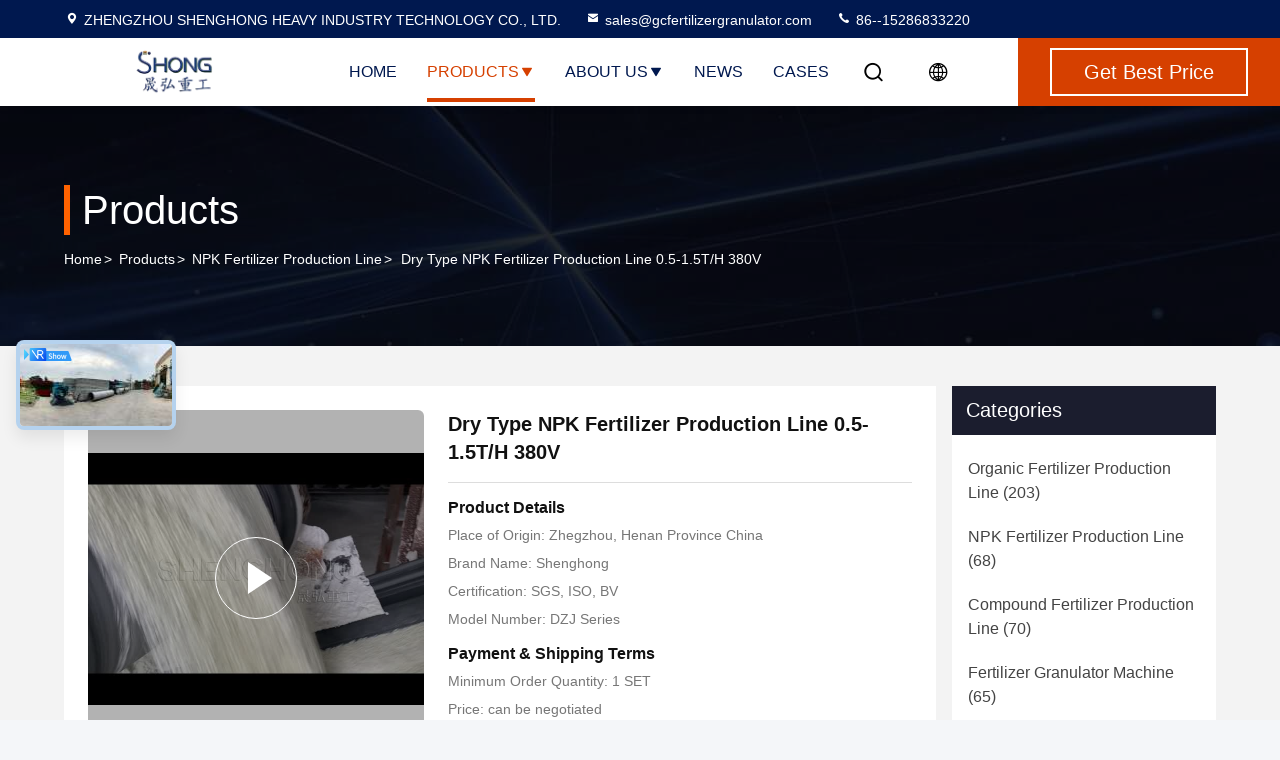

--- FILE ---
content_type: text/html
request_url: https://www.fertilizer-productionline.com/sale-11552397-dry-processes-380v-npk-fertilizer-production-line-with-oval-shape-granules.html
body_size: 31320
content:

<!DOCTYPE html>
<html lang="en">
<head>
	<meta charset="utf-8">
	<meta http-equiv="X-UA-Compatible" content="IE=edge">
	<meta name="viewport" content="width=device-width, initial-scale=1.0">
    <title>Dry Type NPK Fertilizer Production Line 0.5-1.5T/H 380V</title>
        <meta name="keywords" content="fertilizer manufacturing plant, compound fertilizer production line, NPK Fertilizer Production Line" />
            <meta name="description" content="High quality Dry Type NPK Fertilizer Production Line 0.5-1.5T/H 380V from China, China's leading product market fertilizer manufacturing plant product, with strict quality control compound fertilizer production line factories, producing high quality compound fertilizer production line Products." />
    				<link rel='preload'
					  href=/photo/fertilizer-productionline/sitetpl/style/commonV2.css?ver=1763108435 as='style'><link type='text/css' rel='stylesheet'
					  href=/photo/fertilizer-productionline/sitetpl/style/commonV2.css?ver=1763108435 media='all'><meta property="og:title" content="Dry Type NPK Fertilizer Production Line 0.5-1.5T/H 380V" />
<meta property="og:description" content="High quality Dry Type NPK Fertilizer Production Line 0.5-1.5T/H 380V from China, China's leading product market fertilizer manufacturing plant product, with strict quality control compound fertilizer production line factories, producing high quality compound fertilizer production line Products." />
<meta property="og:type" content="product" />
<meta property="og:availability" content="instock" />
<meta property="og:site_name" content="ZHENGZHOU SHENGHONG HEAVY INDUSTRY TECHNOLOGY CO., LTD." />
<meta property="og:url" content="https://www.fertilizer-productionline.com/sale-11552397-dry-type-npk-fertilizer-production-line-0-5-1-5t-h-380v.html" />
<meta property="og:image" content="https://www.fertilizer-productionline.com/photo/ps161084345-dry_type_npk_fertilizer_production_line_0_5_1_5t_h_380v.jpg" />
<link rel="canonical" href="https://www.fertilizer-productionline.com/sale-11552397-dry-type-npk-fertilizer-production-line-0-5-1-5t-h-380v.html" />
<link rel="stylesheet" type="text/css" href="/js/guidefirstcommon.css" />
<style type="text/css">
/*<![CDATA[*/
.consent__cookie {position: fixed;top: 0;left: 0;width: 100%;height: 0%;z-index: 100000;}.consent__cookie_bg {position: fixed;top: 0;left: 0;width: 100%;height: 100%;background: #000;opacity: .6;display: none }.consent__cookie_rel {position: fixed;bottom:0;left: 0;width: 100%;background: #fff;display: -webkit-box;display: -ms-flexbox;display: flex;flex-wrap: wrap;padding: 24px 80px;-webkit-box-sizing: border-box;box-sizing: border-box;-webkit-box-pack: justify;-ms-flex-pack: justify;justify-content: space-between;-webkit-transition: all ease-in-out .3s;transition: all ease-in-out .3s }.consent__close {position: absolute;top: 20px;right: 20px;cursor: pointer }.consent__close svg {fill: #777 }.consent__close:hover svg {fill: #000 }.consent__cookie_box {flex: 1;word-break: break-word;}.consent__warm {color: #777;font-size: 16px;margin-bottom: 12px;line-height: 19px }.consent__title {color: #333;font-size: 20px;font-weight: 600;margin-bottom: 12px;line-height: 23px }.consent__itxt {color: #333;font-size: 14px;margin-bottom: 12px;display: -webkit-box;display: -ms-flexbox;display: flex;-webkit-box-align: center;-ms-flex-align: center;align-items: center }.consent__itxt i {display: -webkit-inline-box;display: -ms-inline-flexbox;display: inline-flex;width: 28px;height: 28px;border-radius: 50%;background: #e0f9e9;margin-right: 8px;-webkit-box-align: center;-ms-flex-align: center;align-items: center;-webkit-box-pack: center;-ms-flex-pack: center;justify-content: center }.consent__itxt svg {fill: #3ca860 }.consent__txt {color: #a6a6a6;font-size: 14px;margin-bottom: 8px;line-height: 17px }.consent__btns {display: -webkit-box;display: -ms-flexbox;display: flex;-webkit-box-orient: vertical;-webkit-box-direction: normal;-ms-flex-direction: column;flex-direction: column;-webkit-box-pack: center;-ms-flex-pack: center;justify-content: center;flex-shrink: 0;}.consent__btn {width: 280px;height: 40px;line-height: 40px;text-align: center;background: #3ca860;color: #fff;border-radius: 4px;margin: 8px 0;-webkit-box-sizing: border-box;box-sizing: border-box;cursor: pointer;font-size:14px}.consent__btn:hover {background: #00823b }.consent__btn.empty {color: #3ca860;border: 1px solid #3ca860;background: #fff }.consent__btn.empty:hover {background: #3ca860;color: #fff }.open .consent__cookie_bg {display: block }.open .consent__cookie_rel {bottom: 0 }@media (max-width: 760px) {.consent__btns {width: 100%;align-items: center;}.consent__cookie_rel {padding: 20px 24px }}.consent__cookie.open {display: block;}.consent__cookie {display: none;}
/*]]>*/
</style>
<style type="text/css">
/*<![CDATA[*/
@media only screen and (max-width:640px){.contact_now_dialog .content-wrap .desc{background-image:url(/images/cta_images/bg_s.png) !important}}.contact_now_dialog .content-wrap .content-wrap_header .cta-close{background-image:url(/images/cta_images/sprite.png) !important}.contact_now_dialog .content-wrap .desc{background-image:url(/images/cta_images/bg_l.png) !important}.contact_now_dialog .content-wrap .cta-btn i{background-image:url(/images/cta_images/sprite.png) !important}.contact_now_dialog .content-wrap .head-tip img{content:url(/images/cta_images/cta_contact_now.png) !important}.cusim{background-image:url(/images/imicon/im.svg) !important}.cuswa{background-image:url(/images/imicon/wa.png) !important}.cusall{background-image:url(/images/imicon/allchat.svg) !important}
/*]]>*/
</style>
<script type="text/javascript" src="/js/guidefirstcommon.js"></script>
<script type="text/javascript">
/*<![CDATA[*/
window.isvideotpl = 1;window.detailurl = '/videos-11552397-dry-type-npk-fertilizer-production-line-0-5-1-5t-h-380v.html';
var colorUrl = '';var isShowGuide = 2;var showGuideColor = 0;var im_appid = 10003;var im_msg="Good day, what product are you looking for?";

var cta_cid = 37118;var use_defaulProductInfo = 1;var cta_pid = 11552397;var test_company = 0;var webim_domain = '';var company_type = 0;var cta_equipment = 'pc'; var setcookie = 'setwebimCookie(47929,11552397,0)'; var whatsapplink = "https://wa.me/8615286833220?text=Hi%2C+I%27m+interested+in+Dry+Type+NPK+Fertilizer+Production+Line+0.5-1.5T%2FH+380V."; function insertMeta(){var str = '<meta name="mobile-web-app-capable" content="yes" /><meta name="viewport" content="width=device-width, initial-scale=1.0" />';document.head.insertAdjacentHTML('beforeend',str);} var element = document.querySelector('a.footer_webim_a[href="/webim/webim_tab.html"]');if (element) {element.parentNode.removeChild(element);}

var colorUrl = '';
var aisearch = 0;
var selfUrl = '';
window.playerReportUrl='/vod/view_count/report';
var query_string = ["Products","Detail"];
var g_tp = '';
var customtplcolor = 99714;
var str_chat = 'chat';
				var str_call_now = 'call now';
var str_chat_now = 'chat now';
var str_contact1 = 'Get Best Price';var str_chat_lang='english';var str_contact2 = 'Get Price';var str_contact2 = 'Best Price';var str_contact = 'Contact';
window.predomainsub = "";
/*]]>*/
</script>
</head>
<body>
<img src="/logo.gif" style="display:none" alt="logo"/>
<a style="display: none!important;" title="ZHENGZHOU SHENGHONG HEAVY INDUSTRY TECHNOLOGY CO., LTD." class="float-inquiry" href="/contactnow.html" onclick='setinquiryCookie("{\"showproduct\":1,\"pid\":\"11552397\",\"name\":\"Dry Type NPK Fertilizer Production Line 0.5-1.5T\\/H 380V\",\"source_url\":\"\\/videos-11552397-dry-type-npk-fertilizer-production-line-0-5-1-5t-h-380v.html\",\"picurl\":\"\\/photo\\/pd161084345-dry_type_npk_fertilizer_production_line_0_5_1_5t_h_380v.jpg\",\"propertyDetail\":[[\"Granulation Principle\",\"Roller Press\"],[\"Granulation Type\",\"Dry Type\"],[\"Granules shape\",\"Oval Shape\"],[\"Material\",\"Carbon Steel\"]],\"company_name\":null,\"picurl_c\":\"\\/photo\\/pc161084345-dry_type_npk_fertilizer_production_line_0_5_1_5t_h_380v.jpg\",\"price\":\"can be negotiated\",\"username\":\"Judy\",\"viewTime\":\"Last Login : 8 hours 37 minutes ago\",\"subject\":\"What is the FOB price on your Dry Type NPK Fertilizer Production Line 0.5-1.5T\\/H 380V\",\"countrycode\":\"\"}");'></a>
<script>
var originProductInfo = '';
var originProductInfo = {"showproduct":1,"pid":"11552397","name":"Dry Type NPK Fertilizer Production Line 0.5-1.5T\/H 380V","source_url":"\/videos-11552397-dry-type-npk-fertilizer-production-line-0-5-1-5t-h-380v.html","picurl":"\/photo\/pd161084345-dry_type_npk_fertilizer_production_line_0_5_1_5t_h_380v.jpg","propertyDetail":[["Granulation Principle","Roller Press"],["Granulation Type","Dry Type"],["Granules shape","Oval Shape"],["Material","Carbon Steel"]],"company_name":null,"picurl_c":"\/photo\/pc161084345-dry_type_npk_fertilizer_production_line_0_5_1_5t_h_380v.jpg","price":"can be negotiated","username":"Judy","viewTime":"Last Login : 1 hours 37 minutes ago","subject":"Please quote us your Dry Type NPK Fertilizer Production Line 0.5-1.5T\/H 380V","countrycode":""};
var save_url = "/contactsave.html";
var update_url = "/updateinquiry.html";
var productInfo = {};
var defaulProductInfo = {};
var myDate = new Date();
var curDate = myDate.getFullYear()+'-'+(parseInt(myDate.getMonth())+1)+'-'+myDate.getDate();
var message = '';
var default_pop = 1;
var leaveMessageDialog = document.getElementsByClassName('leave-message-dialog')[0]; // 获取弹层
var _$$ = function (dom) {
    return document.querySelectorAll(dom);
};
resInfo = originProductInfo;
resInfo['name'] = resInfo['name'] || '';
defaulProductInfo.pid = resInfo['pid'];
defaulProductInfo.productName = resInfo['name'] ?? '';
defaulProductInfo.productInfo = resInfo['propertyDetail'];
defaulProductInfo.productImg = resInfo['picurl_c'];
defaulProductInfo.subject = resInfo['subject'] ?? '';
defaulProductInfo.productImgAlt = resInfo['name'] ?? '';
var inquirypopup_tmp = 1;
var message = 'Dear,'+'\r\n'+"I am interested in"+' '+trim(resInfo['name'])+", could you send me more details such as type, size, MOQ, material, etc."+'\r\n'+"Thanks!"+'\r\n'+"Waiting for your reply.";
var message_1 = 'Dear,'+'\r\n'+"I am interested in"+' '+trim(resInfo['name'])+", could you send me more details such as type, size, MOQ, material, etc."+'\r\n'+"Thanks!"+'\r\n'+"Waiting for your reply.";
var message_2 = 'Hello,'+'\r\n'+"I am looking for"+' '+trim(resInfo['name'])+", please send me the price, specification and picture."+'\r\n'+"Your swift response will be highly appreciated."+'\r\n'+"Feel free to contact me for more information."+'\r\n'+"Thanks a lot.";
var message_3 = 'Hello,'+'\r\n'+trim(resInfo['name'])+' '+"meets my expectations."+'\r\n'+"Please give me the best price and some other product information."+'\r\n'+"Feel free to contact me via my mail."+'\r\n'+"Thanks a lot.";
var message_5 = 'Hi there,'+'\r\n'+"I am very interested in your"+' '+trim(resInfo['name'])+'.'+'\r\n'+"Please send me your product details."+'\r\n'+"Looking forward to your quick reply."+'\r\n'+"Feel free to contact me by mail."+'\r\n'+"Regards!";
var message_4 = 'Dear,'+'\r\n'+"What is the FOB price on your"+' '+trim(resInfo['name'])+'?'+'\r\n'+"Which is the nearest port name?"+'\r\n'+"Please reply me as soon as possible, it would be better to share further information."+'\r\n'+"Regards!";
var message_6 = 'Dear,'+'\r\n'+"Please provide us with information about your"+' '+trim(resInfo['name'])+", such as type, size, material, and of course the best price."+'\r\n'+"Looking forward to your quick reply."+'\r\n'+"Thank you!";
var message_7 = 'Dear,'+'\r\n'+"Can you supply"+' '+trim(resInfo['name'])+" for us?"+'\r\n'+"First we want a price list and some product details."+'\r\n'+"I hope to get reply asap and look forward to cooperation."+'\r\n'+"Thank you very much.";
var message_8 = 'hi,'+'\r\n'+"I am looking for"+' '+trim(resInfo['name'])+", please give me some more detailed product information."+'\r\n'+"I look forward to your reply."+'\r\n'+"Thank you!";
var message_9 = 'Hello,'+'\r\n'+"Your"+' '+trim(resInfo['name'])+" meets my requirements very well."+'\r\n'+"Please send me the price, specification, and similar model will be OK."+'\r\n'+"Feel free to chat with me."+'\r\n'+"Thanks!";
var message_10 = 'Dear,'+'\r\n'+"I want to know more about the details and quotation of"+' '+trim(resInfo['name'])+'.'+'\r\n'+"Feel free to contact me."+'\r\n'+"Regards!";

var r = getRandom(1,10);

defaulProductInfo.message = eval("message_"+r);
    defaulProductInfo.message = eval("message_"+r);
        var mytAjax = {

    post: function(url, data, fn) {
        var xhr = new XMLHttpRequest();
        xhr.open("POST", url, true);
        xhr.setRequestHeader("Content-Type", "application/x-www-form-urlencoded;charset=UTF-8");
        xhr.setRequestHeader("X-Requested-With", "XMLHttpRequest");
        xhr.setRequestHeader('Content-Type','text/plain;charset=UTF-8');
        xhr.onreadystatechange = function() {
            if(xhr.readyState == 4 && (xhr.status == 200 || xhr.status == 304)) {
                fn.call(this, xhr.responseText);
            }
        };
        xhr.send(data);
    },

    postform: function(url, data, fn) {
        var xhr = new XMLHttpRequest();
        xhr.open("POST", url, true);
        xhr.setRequestHeader("X-Requested-With", "XMLHttpRequest");
        xhr.onreadystatechange = function() {
            if(xhr.readyState == 4 && (xhr.status == 200 || xhr.status == 304)) {
                fn.call(this, xhr.responseText);
            }
        };
        xhr.send(data);
    }
};
/*window.onload = function(){
    leaveMessageDialog = document.getElementsByClassName('leave-message-dialog')[0];
    if (window.localStorage.recordDialogStatus=='undefined' || (window.localStorage.recordDialogStatus!='undefined' && window.localStorage.recordDialogStatus != curDate)) {
        setTimeout(function(){
            if(parseInt(inquirypopup_tmp%10) == 1){
                creatDialog(defaulProductInfo, 1);
            }
        }, 6000);
    }
};*/
function trim(str)
{
    str = str.replace(/(^\s*)/g,"");
    return str.replace(/(\s*$)/g,"");
};
function getRandom(m,n){
    var num = Math.floor(Math.random()*(m - n) + n);
    return num;
};
function strBtn(param) {

    var starattextarea = document.getElementById("textareamessage").value.length;
    var email = document.getElementById("startEmail").value;

    var default_tip = document.querySelectorAll(".watermark_container").length;
    if (20 < starattextarea && starattextarea < 3000) {
        if(default_tip>0){
            document.getElementById("textareamessage1").parentNode.parentNode.nextElementSibling.style.display = "none";
        }else{
            document.getElementById("textareamessage1").parentNode.nextElementSibling.style.display = "none";
        }

    } else {
        if(default_tip>0){
            document.getElementById("textareamessage1").parentNode.parentNode.nextElementSibling.style.display = "block";
        }else{
            document.getElementById("textareamessage1").parentNode.nextElementSibling.style.display = "block";
        }

        return;
    }

    // var re = /^([a-zA-Z0-9_-])+@([a-zA-Z0-9_-])+\.([a-zA-Z0-9_-])+/i;/*邮箱不区分大小写*/
    var re = /^[a-zA-Z0-9][\w-]*(\.?[\w-]+)*@[a-zA-Z0-9-]+(\.[a-zA-Z0-9]+)+$/i;
    if (!re.test(email)) {
        document.getElementById("startEmail").nextElementSibling.style.display = "block";
        return;
    } else {
        document.getElementById("startEmail").nextElementSibling.style.display = "none";
    }

    var subject = document.getElementById("pop_subject").value;
    var pid = document.getElementById("pop_pid").value;
    var message = document.getElementById("textareamessage").value;
    var sender_email = document.getElementById("startEmail").value;
    var tel = '';
    if (document.getElementById("tel0") != undefined && document.getElementById("tel0") != '')
        tel = document.getElementById("tel0").value;
    var form_serialize = '&tel='+tel;

    form_serialize = form_serialize.replace(/\+/g, "%2B");
    mytAjax.post(save_url,"pid="+pid+"&subject="+subject+"&email="+sender_email+"&message="+(message)+form_serialize,function(res){
        var mes = JSON.parse(res);
        if(mes.status == 200){
            var iid = mes.iid;
            document.getElementById("pop_iid").value = iid;
            document.getElementById("pop_uuid").value = mes.uuid;

            if(typeof gtag_report_conversion === "function"){
                gtag_report_conversion();//执行统计js代码
            }
            if(typeof fbq === "function"){
                fbq('track','Purchase');//执行统计js代码
            }
        }
    });
    for (var index = 0; index < document.querySelectorAll(".dialog-content-pql").length; index++) {
        document.querySelectorAll(".dialog-content-pql")[index].style.display = "none";
    };
    $('#idphonepql').val(tel);
    document.getElementById("dialog-content-pql-id").style.display = "block";
    ;
};
function twoBtnOk(param) {

    var selectgender = document.getElementById("Mr").innerHTML;
    var iid = document.getElementById("pop_iid").value;
    var sendername = document.getElementById("idnamepql").value;
    var senderphone = document.getElementById("idphonepql").value;
    var sendercname = document.getElementById("idcompanypql").value;
    var uuid = document.getElementById("pop_uuid").value;
    var gender = 2;
    if(selectgender == 'Mr.') gender = 0;
    if(selectgender == 'Mrs.') gender = 1;
    var pid = document.getElementById("pop_pid").value;
    var form_serialize = '';

        form_serialize = form_serialize.replace(/\+/g, "%2B");

    mytAjax.post(update_url,"iid="+iid+"&gender="+gender+"&uuid="+uuid+"&name="+(sendername)+"&tel="+(senderphone)+"&company="+(sendercname)+form_serialize,function(res){});

    for (var index = 0; index < document.querySelectorAll(".dialog-content-pql").length; index++) {
        document.querySelectorAll(".dialog-content-pql")[index].style.display = "none";
    };
    document.getElementById("dialog-content-pql-ok").style.display = "block";

};
function toCheckMust(name) {
    $('#'+name+'error').hide();
}
function handClidk(param) {
    var starattextarea = document.getElementById("textareamessage1").value.length;
    var email = document.getElementById("startEmail1").value;
    var default_tip = document.querySelectorAll(".watermark_container").length;
    if (20 < starattextarea && starattextarea < 3000) {
        if(default_tip>0){
            document.getElementById("textareamessage1").parentNode.parentNode.nextElementSibling.style.display = "none";
        }else{
            document.getElementById("textareamessage1").parentNode.nextElementSibling.style.display = "none";
        }

    } else {
        if(default_tip>0){
            document.getElementById("textareamessage1").parentNode.parentNode.nextElementSibling.style.display = "block";
        }else{
            document.getElementById("textareamessage1").parentNode.nextElementSibling.style.display = "block";
        }

        return;
    }

    // var re = /^([a-zA-Z0-9_-])+@([a-zA-Z0-9_-])+\.([a-zA-Z0-9_-])+/i;
    var re = /^[a-zA-Z0-9][\w-]*(\.?[\w-]+)*@[a-zA-Z0-9-]+(\.[a-zA-Z0-9]+)+$/i;
    if (!re.test(email)) {
        document.getElementById("startEmail1").nextElementSibling.style.display = "block";
        return;
    } else {
        document.getElementById("startEmail1").nextElementSibling.style.display = "none";
    }

    var subject = document.getElementById("pop_subject").value;
    var pid = document.getElementById("pop_pid").value;
    var message = document.getElementById("textareamessage1").value;
    var sender_email = document.getElementById("startEmail1").value;
    var form_serialize = tel = '';
    if (document.getElementById("tel1") != undefined && document.getElementById("tel1") != '')
        tel = document.getElementById("tel1").value;
        mytAjax.post(save_url,"email="+sender_email+"&tel="+tel+"&pid="+pid+"&message="+message+"&subject="+subject+form_serialize,function(res){

        var mes = JSON.parse(res);
        if(mes.status == 200){
            var iid = mes.iid;
            document.getElementById("pop_iid").value = iid;
            document.getElementById("pop_uuid").value = mes.uuid;
            if(typeof gtag_report_conversion === "function"){
                gtag_report_conversion();//执行统计js代码
            }
        }

    });
    for (var index = 0; index < document.querySelectorAll(".dialog-content-pql").length; index++) {
        document.querySelectorAll(".dialog-content-pql")[index].style.display = "none";
    };
    $('#idphonepql').val(tel);
    document.getElementById("dialog-content-pql-id").style.display = "block";

};
window.addEventListener('load', function () {
    $('.checkbox-wrap label').each(function(){
        if($(this).find('input').prop('checked')){
            $(this).addClass('on')
        }else {
            $(this).removeClass('on')
        }
    })
    $(document).on('click', '.checkbox-wrap label' , function(ev){
        if (ev.target.tagName.toUpperCase() != 'INPUT') {
            $(this).toggleClass('on')
        }
    })
})

function hand_video(pdata) {
    data = JSON.parse(pdata);
    productInfo.productName = data.productName;
    productInfo.productInfo = data.productInfo;
    productInfo.productImg = data.productImg;
    productInfo.subject = data.subject;

    var message = 'Dear,'+'\r\n'+"I am interested in"+' '+trim(data.productName)+", could you send me more details such as type, size, quantity, material, etc."+'\r\n'+"Thanks!"+'\r\n'+"Waiting for your reply.";

    var message = 'Dear,'+'\r\n'+"I am interested in"+' '+trim(data.productName)+", could you send me more details such as type, size, MOQ, material, etc."+'\r\n'+"Thanks!"+'\r\n'+"Waiting for your reply.";
    var message_1 = 'Dear,'+'\r\n'+"I am interested in"+' '+trim(data.productName)+", could you send me more details such as type, size, MOQ, material, etc."+'\r\n'+"Thanks!"+'\r\n'+"Waiting for your reply.";
    var message_2 = 'Hello,'+'\r\n'+"I am looking for"+' '+trim(data.productName)+", please send me the price, specification and picture."+'\r\n'+"Your swift response will be highly appreciated."+'\r\n'+"Feel free to contact me for more information."+'\r\n'+"Thanks a lot.";
    var message_3 = 'Hello,'+'\r\n'+trim(data.productName)+' '+"meets my expectations."+'\r\n'+"Please give me the best price and some other product information."+'\r\n'+"Feel free to contact me via my mail."+'\r\n'+"Thanks a lot.";

    var message_4 = 'Dear,'+'\r\n'+"What is the FOB price on your"+' '+trim(data.productName)+'?'+'\r\n'+"Which is the nearest port name?"+'\r\n'+"Please reply me as soon as possible, it would be better to share further information."+'\r\n'+"Regards!";
    var message_5 = 'Hi there,'+'\r\n'+"I am very interested in your"+' '+trim(data.productName)+'.'+'\r\n'+"Please send me your product details."+'\r\n'+"Looking forward to your quick reply."+'\r\n'+"Feel free to contact me by mail."+'\r\n'+"Regards!";

    var message_6 = 'Dear,'+'\r\n'+"Please provide us with information about your"+' '+trim(data.productName)+", such as type, size, material, and of course the best price."+'\r\n'+"Looking forward to your quick reply."+'\r\n'+"Thank you!";
    var message_7 = 'Dear,'+'\r\n'+"Can you supply"+' '+trim(data.productName)+" for us?"+'\r\n'+"First we want a price list and some product details."+'\r\n'+"I hope to get reply asap and look forward to cooperation."+'\r\n'+"Thank you very much.";
    var message_8 = 'hi,'+'\r\n'+"I am looking for"+' '+trim(data.productName)+", please give me some more detailed product information."+'\r\n'+"I look forward to your reply."+'\r\n'+"Thank you!";
    var message_9 = 'Hello,'+'\r\n'+"Your"+' '+trim(data.productName)+" meets my requirements very well."+'\r\n'+"Please send me the price, specification, and similar model will be OK."+'\r\n'+"Feel free to chat with me."+'\r\n'+"Thanks!";
    var message_10 = 'Dear,'+'\r\n'+"I want to know more about the details and quotation of"+' '+trim(data.productName)+'.'+'\r\n'+"Feel free to contact me."+'\r\n'+"Regards!";

    var r = getRandom(1,10);

    productInfo.message = eval("message_"+r);
            if(parseInt(inquirypopup_tmp/10) == 1){
        productInfo.message = "";
    }
    productInfo.pid = data.pid;
    creatDialog(productInfo, 2);
};

function handDialog(pdata) {
    data = JSON.parse(pdata);
    productInfo.productName = data.productName;
    productInfo.productInfo = data.productInfo;
    productInfo.productImg = data.productImg;
    productInfo.subject = data.subject;

    var message = 'Dear,'+'\r\n'+"I am interested in"+' '+trim(data.productName)+", could you send me more details such as type, size, quantity, material, etc."+'\r\n'+"Thanks!"+'\r\n'+"Waiting for your reply.";

    var message = 'Dear,'+'\r\n'+"I am interested in"+' '+trim(data.productName)+", could you send me more details such as type, size, MOQ, material, etc."+'\r\n'+"Thanks!"+'\r\n'+"Waiting for your reply.";
    var message_1 = 'Dear,'+'\r\n'+"I am interested in"+' '+trim(data.productName)+", could you send me more details such as type, size, MOQ, material, etc."+'\r\n'+"Thanks!"+'\r\n'+"Waiting for your reply.";
    var message_2 = 'Hello,'+'\r\n'+"I am looking for"+' '+trim(data.productName)+", please send me the price, specification and picture."+'\r\n'+"Your swift response will be highly appreciated."+'\r\n'+"Feel free to contact me for more information."+'\r\n'+"Thanks a lot.";
    var message_3 = 'Hello,'+'\r\n'+trim(data.productName)+' '+"meets my expectations."+'\r\n'+"Please give me the best price and some other product information."+'\r\n'+"Feel free to contact me via my mail."+'\r\n'+"Thanks a lot.";

    var message_4 = 'Dear,'+'\r\n'+"What is the FOB price on your"+' '+trim(data.productName)+'?'+'\r\n'+"Which is the nearest port name?"+'\r\n'+"Please reply me as soon as possible, it would be better to share further information."+'\r\n'+"Regards!";
    var message_5 = 'Hi there,'+'\r\n'+"I am very interested in your"+' '+trim(data.productName)+'.'+'\r\n'+"Please send me your product details."+'\r\n'+"Looking forward to your quick reply."+'\r\n'+"Feel free to contact me by mail."+'\r\n'+"Regards!";
        var message_6 = 'Dear,'+'\r\n'+"Please provide us with information about your"+' '+trim(data.productName)+", such as type, size, material, and of course the best price."+'\r\n'+"Looking forward to your quick reply."+'\r\n'+"Thank you!";
    var message_7 = 'Dear,'+'\r\n'+"Can you supply"+' '+trim(data.productName)+" for us?"+'\r\n'+"First we want a price list and some product details."+'\r\n'+"I hope to get reply asap and look forward to cooperation."+'\r\n'+"Thank you very much.";
    var message_8 = 'hi,'+'\r\n'+"I am looking for"+' '+trim(data.productName)+", please give me some more detailed product information."+'\r\n'+"I look forward to your reply."+'\r\n'+"Thank you!";
    var message_9 = 'Hello,'+'\r\n'+"Your"+' '+trim(data.productName)+" meets my requirements very well."+'\r\n'+"Please send me the price, specification, and similar model will be OK."+'\r\n'+"Feel free to chat with me."+'\r\n'+"Thanks!";
    var message_10 = 'Dear,'+'\r\n'+"I want to know more about the details and quotation of"+' '+trim(data.productName)+'.'+'\r\n'+"Feel free to contact me."+'\r\n'+"Regards!";

    var r = getRandom(1,10);
    productInfo.message = eval("message_"+r);
            if(parseInt(inquirypopup_tmp/10) == 1){
        productInfo.message = "";
    }
    productInfo.pid = data.pid;
    creatDialog(productInfo, 2);
};

function closepql(param) {

    leaveMessageDialog.style.display = 'none';
};

function closepql2(param) {

    for (var index = 0; index < document.querySelectorAll(".dialog-content-pql").length; index++) {
        document.querySelectorAll(".dialog-content-pql")[index].style.display = "none";
    };
    document.getElementById("dialog-content-pql-ok").style.display = "block";
};

function decodeHtmlEntities(str) {
    var tempElement = document.createElement('div');
    tempElement.innerHTML = str;
    return tempElement.textContent || tempElement.innerText || '';
}

function initProduct(productInfo,type){

    productInfo.productName = decodeHtmlEntities(productInfo.productName);
    productInfo.message = decodeHtmlEntities(productInfo.message);

    leaveMessageDialog = document.getElementsByClassName('leave-message-dialog')[0];
    leaveMessageDialog.style.display = "block";
    if(type == 3){
        var popinquiryemail = document.getElementById("popinquiryemail").value;
        _$$("#startEmail1")[0].value = popinquiryemail;
    }else{
        _$$("#startEmail1")[0].value = "";
    }
    _$$("#startEmail")[0].value = "";
    _$$("#idnamepql")[0].value = "";
    _$$("#idphonepql")[0].value = "";
    _$$("#idcompanypql")[0].value = "";

    _$$("#pop_pid")[0].value = productInfo.pid;
    _$$("#pop_subject")[0].value = productInfo.subject;
    
    if(parseInt(inquirypopup_tmp/10) == 1){
        productInfo.message = "";
    }

    _$$("#textareamessage1")[0].value = productInfo.message;
    _$$("#textareamessage")[0].value = productInfo.message;

    _$$("#dialog-content-pql-id .titlep")[0].innerHTML = productInfo.productName;
    _$$("#dialog-content-pql-id img")[0].setAttribute("src", productInfo.productImg);
    _$$("#dialog-content-pql-id img")[0].setAttribute("alt", productInfo.productImgAlt);

    _$$("#dialog-content-pql-id-hand img")[0].setAttribute("src", productInfo.productImg);
    _$$("#dialog-content-pql-id-hand img")[0].setAttribute("alt", productInfo.productImgAlt);
    _$$("#dialog-content-pql-id-hand .titlep")[0].innerHTML = productInfo.productName;

    if (productInfo.productInfo.length > 0) {
        var ul2, ul;
        ul = document.createElement("ul");
        for (var index = 0; index < productInfo.productInfo.length; index++) {
            var el = productInfo.productInfo[index];
            var li = document.createElement("li");
            var span1 = document.createElement("span");
            span1.innerHTML = el[0] + ":";
            var span2 = document.createElement("span");
            span2.innerHTML = el[1];
            li.appendChild(span1);
            li.appendChild(span2);
            ul.appendChild(li);

        }
        ul2 = ul.cloneNode(true);
        if (type === 1) {
            _$$("#dialog-content-pql-id .left")[0].replaceChild(ul, _$$("#dialog-content-pql-id .left ul")[0]);
        } else {
            _$$("#dialog-content-pql-id-hand .left")[0].replaceChild(ul2, _$$("#dialog-content-pql-id-hand .left ul")[0]);
            _$$("#dialog-content-pql-id .left")[0].replaceChild(ul, _$$("#dialog-content-pql-id .left ul")[0]);
        }
    };
    for (var index = 0; index < _$$("#dialog-content-pql-id .right ul li").length; index++) {
        _$$("#dialog-content-pql-id .right ul li")[index].addEventListener("click", function (params) {
            _$$("#dialog-content-pql-id .right #Mr")[0].innerHTML = this.innerHTML
        }, false)

    };

};
function closeInquiryCreateDialog() {
    document.getElementById("xuanpan_dialog_box_pql").style.display = "none";
};
function showInquiryCreateDialog() {
    document.getElementById("xuanpan_dialog_box_pql").style.display = "block";
};
function submitPopInquiry(){
    var message = document.getElementById("inquiry_message").value;
    var email = document.getElementById("inquiry_email").value;
    var subject = defaulProductInfo.subject;
    var pid = defaulProductInfo.pid;
    if (email === undefined) {
        showInquiryCreateDialog();
        document.getElementById("inquiry_email").style.border = "1px solid red";
        return false;
    };
    if (message === undefined) {
        showInquiryCreateDialog();
        document.getElementById("inquiry_message").style.border = "1px solid red";
        return false;
    };
    if (email.search(/^\w+((-\w+)|(\.\w+))*\@[A-Za-z0-9]+((\.|-)[A-Za-z0-9]+)*\.[A-Za-z0-9]+$/) == -1) {
        document.getElementById("inquiry_email").style.border= "1px solid red";
        showInquiryCreateDialog();
        return false;
    } else {
        document.getElementById("inquiry_email").style.border= "";
    };
    if (message.length < 20 || message.length >3000) {
        showInquiryCreateDialog();
        document.getElementById("inquiry_message").style.border = "1px solid red";
        return false;
    } else {
        document.getElementById("inquiry_message").style.border = "";
    };
    var tel = '';
    if (document.getElementById("tel") != undefined && document.getElementById("tel") != '')
        tel = document.getElementById("tel").value;

    mytAjax.post(save_url,"pid="+pid+"&subject="+subject+"&email="+email+"&message="+(message)+'&tel='+tel,function(res){
        var mes = JSON.parse(res);
        if(mes.status == 200){
            var iid = mes.iid;
            document.getElementById("pop_iid").value = iid;
            document.getElementById("pop_uuid").value = mes.uuid;

        }
    });
    initProduct(defaulProductInfo);
    for (var index = 0; index < document.querySelectorAll(".dialog-content-pql").length; index++) {
        document.querySelectorAll(".dialog-content-pql")[index].style.display = "none";
    };
    $('#idphonepql').val(tel);
    document.getElementById("dialog-content-pql-id").style.display = "block";

};

//带附件上传
function submitPopInquiryfile(email_id,message_id,check_sort,name_id,phone_id,company_id,attachments){

    if(typeof(check_sort) == 'undefined'){
        check_sort = 0;
    }
    var message = document.getElementById(message_id).value;
    var email = document.getElementById(email_id).value;
    var attachments = document.getElementById(attachments).value;
    if(typeof(name_id) !== 'undefined' && name_id != ""){
        var name  = document.getElementById(name_id).value;
    }
    if(typeof(phone_id) !== 'undefined' && phone_id != ""){
        var phone = document.getElementById(phone_id).value;
    }
    if(typeof(company_id) !== 'undefined' && company_id != ""){
        var company = document.getElementById(company_id).value;
    }
    var subject = defaulProductInfo.subject;
    var pid = defaulProductInfo.pid;

    if(check_sort == 0){
        if (email === undefined) {
            showInquiryCreateDialog();
            document.getElementById(email_id).style.border = "1px solid red";
            return false;
        };
        if (message === undefined) {
            showInquiryCreateDialog();
            document.getElementById(message_id).style.border = "1px solid red";
            return false;
        };

        if (email.search(/^\w+((-\w+)|(\.\w+))*\@[A-Za-z0-9]+((\.|-)[A-Za-z0-9]+)*\.[A-Za-z0-9]+$/) == -1) {
            document.getElementById(email_id).style.border= "1px solid red";
            showInquiryCreateDialog();
            return false;
        } else {
            document.getElementById(email_id).style.border= "";
        };
        if (message.length < 20 || message.length >3000) {
            showInquiryCreateDialog();
            document.getElementById(message_id).style.border = "1px solid red";
            return false;
        } else {
            document.getElementById(message_id).style.border = "";
        };
    }else{

        if (message === undefined) {
            showInquiryCreateDialog();
            document.getElementById(message_id).style.border = "1px solid red";
            return false;
        };

        if (email === undefined) {
            showInquiryCreateDialog();
            document.getElementById(email_id).style.border = "1px solid red";
            return false;
        };

        if (message.length < 20 || message.length >3000) {
            showInquiryCreateDialog();
            document.getElementById(message_id).style.border = "1px solid red";
            return false;
        } else {
            document.getElementById(message_id).style.border = "";
        };

        if (email.search(/^\w+((-\w+)|(\.\w+))*\@[A-Za-z0-9]+((\.|-)[A-Za-z0-9]+)*\.[A-Za-z0-9]+$/) == -1) {
            document.getElementById(email_id).style.border= "1px solid red";
            showInquiryCreateDialog();
            return false;
        } else {
            document.getElementById(email_id).style.border= "";
        };

    };

    mytAjax.post(save_url,"pid="+pid+"&subject="+subject+"&email="+email+"&message="+message+"&company="+company+"&attachments="+attachments,function(res){
        var mes = JSON.parse(res);
        if(mes.status == 200){
            var iid = mes.iid;
            document.getElementById("pop_iid").value = iid;
            document.getElementById("pop_uuid").value = mes.uuid;

            if(typeof gtag_report_conversion === "function"){
                gtag_report_conversion();//执行统计js代码
            }
            if(typeof fbq === "function"){
                fbq('track','Purchase');//执行统计js代码
            }
        }
    });
    initProduct(defaulProductInfo);

    if(name !== undefined && name != ""){
        _$$("#idnamepql")[0].value = name;
    }

    if(phone !== undefined && phone != ""){
        _$$("#idphonepql")[0].value = phone;
    }

    if(company !== undefined && company != ""){
        _$$("#idcompanypql")[0].value = company;
    }

    for (var index = 0; index < document.querySelectorAll(".dialog-content-pql").length; index++) {
        document.querySelectorAll(".dialog-content-pql")[index].style.display = "none";
    };
    document.getElementById("dialog-content-pql-id").style.display = "block";

};
function submitPopInquiryByParam(email_id,message_id,check_sort,name_id,phone_id,company_id){

    if(typeof(check_sort) == 'undefined'){
        check_sort = 0;
    }

    var senderphone = '';
    var message = document.getElementById(message_id).value;
    var email = document.getElementById(email_id).value;
    if(typeof(name_id) !== 'undefined' && name_id != ""){
        var name  = document.getElementById(name_id).value;
    }
    if(typeof(phone_id) !== 'undefined' && phone_id != ""){
        var phone = document.getElementById(phone_id).value;
        senderphone = phone;
    }
    if(typeof(company_id) !== 'undefined' && company_id != ""){
        var company = document.getElementById(company_id).value;
    }
    var subject = defaulProductInfo.subject;
    var pid = defaulProductInfo.pid;

    if(check_sort == 0){
        if (email === undefined) {
            showInquiryCreateDialog();
            document.getElementById(email_id).style.border = "1px solid red";
            return false;
        };
        if (message === undefined) {
            showInquiryCreateDialog();
            document.getElementById(message_id).style.border = "1px solid red";
            return false;
        };

        if (email.search(/^\w+((-\w+)|(\.\w+))*\@[A-Za-z0-9]+((\.|-)[A-Za-z0-9]+)*\.[A-Za-z0-9]+$/) == -1) {
            document.getElementById(email_id).style.border= "1px solid red";
            showInquiryCreateDialog();
            return false;
        } else {
            document.getElementById(email_id).style.border= "";
        };
        if (message.length < 20 || message.length >3000) {
            showInquiryCreateDialog();
            document.getElementById(message_id).style.border = "1px solid red";
            return false;
        } else {
            document.getElementById(message_id).style.border = "";
        };
    }else{

        if (message === undefined) {
            showInquiryCreateDialog();
            document.getElementById(message_id).style.border = "1px solid red";
            return false;
        };

        if (email === undefined) {
            showInquiryCreateDialog();
            document.getElementById(email_id).style.border = "1px solid red";
            return false;
        };

        if (message.length < 20 || message.length >3000) {
            showInquiryCreateDialog();
            document.getElementById(message_id).style.border = "1px solid red";
            return false;
        } else {
            document.getElementById(message_id).style.border = "";
        };

        if (email.search(/^\w+((-\w+)|(\.\w+))*\@[A-Za-z0-9]+((\.|-)[A-Za-z0-9]+)*\.[A-Za-z0-9]+$/) == -1) {
            document.getElementById(email_id).style.border= "1px solid red";
            showInquiryCreateDialog();
            return false;
        } else {
            document.getElementById(email_id).style.border= "";
        };

    };

    var productsku = "";
    if($("#product_sku").length > 0){
        productsku = $("#product_sku").html();
    }

    mytAjax.post(save_url,"tel="+senderphone+"&pid="+pid+"&subject="+subject+"&email="+email+"&message="+message+"&messagesku="+encodeURI(productsku),function(res){
        var mes = JSON.parse(res);
        if(mes.status == 200){
            var iid = mes.iid;
            document.getElementById("pop_iid").value = iid;
            document.getElementById("pop_uuid").value = mes.uuid;

            if(typeof gtag_report_conversion === "function"){
                gtag_report_conversion();//执行统计js代码
            }
            if(typeof fbq === "function"){
                fbq('track','Purchase');//执行统计js代码
            }
        }
    });
    initProduct(defaulProductInfo);

    if(name !== undefined && name != ""){
        _$$("#idnamepql")[0].value = name;
    }

    if(phone !== undefined && phone != ""){
        _$$("#idphonepql")[0].value = phone;
    }

    if(company !== undefined && company != ""){
        _$$("#idcompanypql")[0].value = company;
    }

    for (var index = 0; index < document.querySelectorAll(".dialog-content-pql").length; index++) {
        document.querySelectorAll(".dialog-content-pql")[index].style.display = "none";

    };
    document.getElementById("dialog-content-pql-id").style.display = "block";

};

function creat_videoDialog(productInfo, type) {

    if(type == 1){
        if(default_pop != 1){
            return false;
        }
        window.localStorage.recordDialogStatus = curDate;
    }else{
        default_pop = 0;
    }
    initProduct(productInfo, type);
    if (type === 1) {
        // 自动弹出
        for (var index = 0; index < document.querySelectorAll(".dialog-content-pql").length; index++) {

            document.querySelectorAll(".dialog-content-pql")[index].style.display = "none";
        };
        document.getElementById("dialog-content-pql").style.display = "block";
    } else {
        // 手动弹出
        for (var index = 0; index < document.querySelectorAll(".dialog-content-pql").length; index++) {
            document.querySelectorAll(".dialog-content-pql")[index].style.display = "none";
        };
        document.getElementById("dialog-content-pql-id-hand").style.display = "block";
    }
}

function creatDialog(productInfo, type) {

    if(type == 1){
        if(default_pop != 1){
            return false;
        }
        window.localStorage.recordDialogStatus = curDate;
    }else{
        default_pop = 0;
    }
    initProduct(productInfo, type);
    if (type === 1) {
        // 自动弹出
        for (var index = 0; index < document.querySelectorAll(".dialog-content-pql").length; index++) {

            document.querySelectorAll(".dialog-content-pql")[index].style.display = "none";
        };
        document.getElementById("dialog-content-pql").style.display = "block";
    } else {
        // 手动弹出
        for (var index = 0; index < document.querySelectorAll(".dialog-content-pql").length; index++) {
            document.querySelectorAll(".dialog-content-pql")[index].style.display = "none";
        };
        document.getElementById("dialog-content-pql-id-hand").style.display = "block";
    }
}

//带邮箱信息打开询盘框 emailtype=1表示带入邮箱
function openDialog(emailtype){
    var type = 2;//不带入邮箱，手动弹出
    if(emailtype == 1){
        var popinquiryemail = document.getElementById("popinquiryemail").value;
        // var re = /^([a-zA-Z0-9_-])+@([a-zA-Z0-9_-])+\.([a-zA-Z0-9_-])+/i;
        var re = /^[a-zA-Z0-9][\w-]*(\.?[\w-]+)*@[a-zA-Z0-9-]+(\.[a-zA-Z0-9]+)+$/i;
        if (!re.test(popinquiryemail)) {
            //前端提示样式;
            showInquiryCreateDialog();
            document.getElementById("popinquiryemail").style.border = "1px solid red";
            return false;
        } else {
            //前端提示样式;
        }
        var type = 3;
    }
    creatDialog(defaulProductInfo,type);
}

//上传附件
function inquiryUploadFile(){
    var fileObj = document.querySelector("#fileId").files[0];
    //构建表单数据
    var formData = new FormData();
    var filesize = fileObj.size;
    if(filesize > 10485760 || filesize == 0) {
        document.getElementById("filetips").style.display = "block";
        return false;
    }else {
        document.getElementById("filetips").style.display = "none";
    }
    formData.append('popinquiryfile', fileObj);
    document.getElementById("quotefileform").reset();
    var save_url = "/inquiryuploadfile.html";
    mytAjax.postform(save_url,formData,function(res){
        var mes = JSON.parse(res);
        if(mes.status == 200){
            document.getElementById("uploader-file-info").innerHTML = document.getElementById("uploader-file-info").innerHTML + "<span class=op>"+mes.attfile.name+"<a class=delatt id=att"+mes.attfile.id+" onclick=delatt("+mes.attfile.id+");>Delete</a></span>";
            var nowattachs = document.getElementById("attachments").value;
            if( nowattachs !== ""){
                var attachs = JSON.parse(nowattachs);
                attachs[mes.attfile.id] = mes.attfile;
            }else{
                var attachs = {};
                attachs[mes.attfile.id] = mes.attfile;
            }
            document.getElementById("attachments").value = JSON.stringify(attachs);
        }
    });
}
//附件删除
function delatt(attid)
{
    var nowattachs = document.getElementById("attachments").value;
    if( nowattachs !== ""){
        var attachs = JSON.parse(nowattachs);
        if(attachs[attid] == ""){
            return false;
        }
        var formData = new FormData();
        var delfile = attachs[attid]['filename'];
        var save_url = "/inquirydelfile.html";
        if(delfile != "") {
            formData.append('delfile', delfile);
            mytAjax.postform(save_url, formData, function (res) {
                if(res !== "") {
                    var mes = JSON.parse(res);
                    if (mes.status == 200) {
                        delete attachs[attid];
                        document.getElementById("attachments").value = JSON.stringify(attachs);
                        var s = document.getElementById("att"+attid);
                        s.parentNode.remove();
                    }
                }
            });
        }
    }else{
        return false;
    }
}

</script>
<div class="leave-message-dialog" style="display: none">
<style>
    .leave-message-dialog .close:before, .leave-message-dialog .close:after{
        content:initial;
    }
</style>
<div class="dialog-content-pql" id="dialog-content-pql" style="display: none">
    <span class="close" onclick="closepql()"><img src="/images/close.png" alt="close"></span>
    <div class="title">
        <p class="firstp-pql">Leave a Message</p>
        <p class="lastp-pql">We will call you back soon!</p>
    </div>
    <div class="form">
        <div class="textarea">
            <textarea style='font-family: robot;'  name="" id="textareamessage" cols="30" rows="10" style="margin-bottom:14px;width:100%"
                placeholder="Please enter your inquiry details."></textarea>
        </div>
        <p class="error-pql"> <span class="icon-pql"><img src="/images/error.png" alt="ZHENGZHOU SHENGHONG HEAVY INDUSTRY TECHNOLOGY CO., LTD."></span> Your message must be between 20-3,000 characters!</p>
        <input id="startEmail" type="text" placeholder="Enter your E-mail" onkeydown="if(event.keyCode === 13){ strBtn();}">
        <p class="error-pql"><span class="icon-pql"><img src="/images/error.png" alt="ZHENGZHOU SHENGHONG HEAVY INDUSTRY TECHNOLOGY CO., LTD."></span> Please check your E-mail! </p>
                <div class="operations">
            <div class='btn' id="submitStart" type="submit" onclick="strBtn()">SUBMIT</div>
        </div>
            </div>
</div>
<div class="dialog-content-pql dialog-content-pql-id" id="dialog-content-pql-id" style="display:none">
        <span class="close" onclick="closepql2()"><svg t="1648434466530" class="icon" viewBox="0 0 1024 1024" version="1.1" xmlns="http://www.w3.org/2000/svg" p-id="2198" width="16" height="16"><path d="M576 512l277.333333 277.333333-64 64-277.333333-277.333333L234.666667 853.333333 170.666667 789.333333l277.333333-277.333333L170.666667 234.666667 234.666667 170.666667l277.333333 277.333333L789.333333 170.666667 853.333333 234.666667 576 512z" fill="#444444" p-id="2199"></path></svg></span>
    <div class="left">
        <div class="img"><img></div>
        <p class="titlep"></p>
        <ul> </ul>
    </div>
    <div class="right">
                <p class="title">More information facilitates better communication.</p>
                <div style="position: relative;">
            <div class="mr"> <span id="Mr">Mr.</span>
                <ul>
                    <li>Mr.</li>
                    <li>Mrs.</li>
                </ul>
            </div>
            <input style="text-indent: 80px;" type="text" id="idnamepql" placeholder="Input your name">
        </div>
        <input type="text"  id="idphonepql"  placeholder="Phone Number">
        <input type="text" id="idcompanypql"  placeholder="Company" onkeydown="if(event.keyCode === 13){ twoBtnOk();}">
                <div class="btn form_new" id="twoBtnOk" onclick="twoBtnOk()">OK</div>
    </div>
</div>

<div class="dialog-content-pql dialog-content-pql-ok" id="dialog-content-pql-ok" style="display:none">
        <span class="close" onclick="closepql()"><svg t="1648434466530" class="icon" viewBox="0 0 1024 1024" version="1.1" xmlns="http://www.w3.org/2000/svg" p-id="2198" width="16" height="16"><path d="M576 512l277.333333 277.333333-64 64-277.333333-277.333333L234.666667 853.333333 170.666667 789.333333l277.333333-277.333333L170.666667 234.666667 234.666667 170.666667l277.333333 277.333333L789.333333 170.666667 853.333333 234.666667 576 512z" fill="#444444" p-id="2199"></path></svg></span>
    <div class="duihaook"></div>
        <p class="title">Submitted successfully!</p>
        <p class="p1" style="text-align: center; font-size: 18px; margin-top: 14px;">We will call you back soon!</p>
    <div class="btn" onclick="closepql()" id="endOk" style="margin: 0 auto;margin-top: 50px;">OK</div>
</div>
<div class="dialog-content-pql dialog-content-pql-id dialog-content-pql-id-hand" id="dialog-content-pql-id-hand"
    style="display:none">
     <input type="hidden" name="pop_pid" id="pop_pid" value="0">
     <input type="hidden" name="pop_subject" id="pop_subject" value="">
     <input type="hidden" name="pop_iid" id="pop_iid" value="0">
     <input type="hidden" name="pop_uuid" id="pop_uuid" value="0">
        <span class="close" onclick="closepql()"><svg t="1648434466530" class="icon" viewBox="0 0 1024 1024" version="1.1" xmlns="http://www.w3.org/2000/svg" p-id="2198" width="16" height="16"><path d="M576 512l277.333333 277.333333-64 64-277.333333-277.333333L234.666667 853.333333 170.666667 789.333333l277.333333-277.333333L170.666667 234.666667 234.666667 170.666667l277.333333 277.333333L789.333333 170.666667 853.333333 234.666667 576 512z" fill="#444444" p-id="2199"></path></svg></span>
    <div class="left">
        <div class="img"><img></div>
        <p class="titlep"></p>
        <ul> </ul>
    </div>
    <div class="right" style="float:right">
                <div class="title">
            <p class="firstp-pql">Leave a Message</p>
            <p class="lastp-pql">We will call you back soon!</p>
        </div>
                <div class="form">
            <div class="textarea">
                <textarea style='font-family: robot;' name="message" id="textareamessage1" cols="30" rows="10"
                    placeholder="Please enter your inquiry details."></textarea>
            </div>
            <p class="error-pql"> <span class="icon-pql"><img src="/images/error.png" alt="ZHENGZHOU SHENGHONG HEAVY INDUSTRY TECHNOLOGY CO., LTD."></span> Your message must be between 20-3,000 characters!</p>

                            <input style="display:none" id="tel1" name="tel" type="text" oninput="value=value.replace(/[^0-9_+-]/g,'');" placeholder="Phone Number">
                        <input id='startEmail1' name='email' data-type='1' type='text'
                   placeholder="Enter your E-mail"
                   onkeydown='if(event.keyCode === 13){ handClidk();}'>
            <p class='error-pql'><span class='icon-pql'>
                    <img src="/images/error.png" alt="ZHENGZHOU SHENGHONG HEAVY INDUSTRY TECHNOLOGY CO., LTD."></span> Please check your E-mail!            </p>

            <div class="operations">
                <div class='btn' id="submitStart1" type="submit" onclick="handClidk()">SUBMIT</div>
            </div>
        </div>
    </div>
</div>
</div>
<div id="xuanpan_dialog_box_pql" class="xuanpan_dialog_box_pql"
    style="display:none;background:rgba(0,0,0,.6);width:100%;height:100%;position: fixed;top:0;left:0;z-index: 999999;">
    <div class="box_pql"
      style="width:526px;height:206px;background:rgba(255,255,255,1);opacity:1;border-radius:4px;position: absolute;left: 50%;top: 50%;transform: translate(-50%,-50%);">
      <div onclick="closeInquiryCreateDialog()" class="close close_create_dialog"
        style="cursor: pointer;height:42px;width:40px;float:right;padding-top: 16px;"><span
          style="display: inline-block;width: 25px;height: 2px;background: rgb(114, 114, 114);transform: rotate(45deg); "><span
            style="display: block;width: 25px;height: 2px;background: rgb(114, 114, 114);transform: rotate(-90deg); "></span></span>
      </div>
      <div
        style="height: 72px; overflow: hidden; text-overflow: ellipsis; display:-webkit-box;-ebkit-line-clamp: 3;-ebkit-box-orient: vertical; margin-top: 58px; padding: 0 84px; font-size: 18px; color: rgba(51, 51, 51, 1); text-align: center; ">
        Please leave your correct email and detailed requirements (20-3,000 characters).</div>
      <div onclick="closeInquiryCreateDialog()" class="close_create_dialog"
        style="width: 139px; height: 36px; background: rgba(253, 119, 34, 1); border-radius: 4px; margin: 16px auto; color: rgba(255, 255, 255, 1); font-size: 18px; line-height: 36px; text-align: center;">
        OK</div>
    </div>
</div>
<style type="text/css">.vr-asidebox {position: fixed; bottom: 290px; left: 16px; width: 160px; height: 90px; background: #eee; overflow: hidden; border: 4px solid rgba(4, 120, 237, 0.24); box-shadow: 0px 8px 16px rgba(0, 0, 0, 0.08); border-radius: 8px; display: none; z-index: 1000; } .vr-small {position: fixed; bottom: 290px; left: 16px; width: 72px; height: 90px; background: url(/images/ctm_icon_vr.png) no-repeat center; background-size: 69.5px; overflow: hidden; display: none; cursor: pointer; z-index: 1000; display: block; text-decoration: none; } .vr-group {position: relative; } .vr-animate {width: 160px; height: 90px; background: #eee; position: relative; } .js-marquee {/*margin-right: 0!important;*/ } .vr-link {position: absolute; top: 0; left: 0; width: 100%; height: 100%; display: none; } .vr-mask {position: absolute; top: 0px; left: 0px; width: 100%; height: 100%; display: block; background: #000; opacity: 0.4; } .vr-jump {position: absolute; top: 0px; left: 0px; width: 100%; height: 100%; display: block; background: url(/images/ctm_icon_see.png) no-repeat center center; background-size: 34px; font-size: 0; } .vr-close {position: absolute; top: 50%; right: 0px; width: 16px; height: 20px; display: block; transform: translate(0, -50%); background: rgba(255, 255, 255, 0.6); border-radius: 4px 0px 0px 4px; cursor: pointer; } .vr-close i {position: absolute; top: 0px; left: 0px; width: 100%; height: 100%; display: block; background: url(/images/ctm_icon_left.png) no-repeat center center; background-size: 16px; } .vr-group:hover .vr-link {display: block; } .vr-logo {position: absolute; top: 4px; left: 4px; width: 50px; height: 14px; background: url(/images/ctm_icon_vrshow.png) no-repeat; background-size: 48px; }
</style>
<a class="vr-small" title="ZHENGZHOU SHENGHONG HEAVY INDUSTRY TECHNOLOGY CO., LTD. Virtual Reality View" href="/vr.html" target="_blank"></a>
<div class="vr-asidebox">
    <div class="vr-group">
        <div class="vr-animate marquee">
            <div class="vr-imgslidr" style="background: url(https://vr.ecerimg.com/data/e6/3e/fertilizer-productionline/vr/cover_thumb.jpg) no-repeat center left;height: 90px;width: 400px;"></div>
        </div>
        <div class="vr-link">
            <span class="vr-mask"></span>
            <a title="ZHENGZHOU SHENGHONG HEAVY INDUSTRY TECHNOLOGY CO., LTD. Virtual Reality View" class="vr-jump" href="/vr.html" target="_blank">vr</a>
            <span class="vr-close" onclick="hideVr()" title="Fold"><i></i></span>
        </div>
        <div class="vr-logo"></div>
    </div>
</div>

<script type="text/javascript">
    function showVr() {
        document.querySelector('.vr-asidebox').style.display = 'block';
        document.querySelector('.vr-small').style.display = 'none';
        setCookie(0)
    }

    function hideVr() {
        document.querySelector('.vr-asidebox').style.display = 'none';
        document.querySelector('.vr-small').style.display = 'block';
        setCookie(1)
    }
    // 读缓存
    function getCookie(name) {
        var arr, reg = new RegExp("(^| )" + name + "=([^;]*)(;|$)");
        if (arr = document.cookie.match(reg))
            return unescape(arr[2]);
        else
            return null;
    }
    // 存缓存
    function setCookie(value) {
        var Days = 1;
        var exp = new Date();
        exp.setTime(exp.getTime() + Days * 24 * 60 * 60 * 1000);
        document.cookie = "vr=" + escape(value) + ";expires=" + exp.toGMTString();
    }
    window.addEventListener('load', function () {
        (function($){$.fn.marquee=function(options){return this.each(function(){var o=$.extend({},$.fn.marquee.defaults,options),$this=$(this),$marqueeWrapper,containerWidth,animationCss,verticalDir,elWidth,loopCount=3,playState="animation-play-state",css3AnimationIsSupported=!1,_prefixedEvent=function(element,type,callback){var pfx=["webkit","moz","MS","o",""];for(var p=0;p<pfx.length;p++){if(!pfx[p]){type=type.toLowerCase()}element.addEventListener(pfx[p]+type,callback,!1)}},_objToString=function(obj){var tabjson=[];for(var p in obj){if(obj.hasOwnProperty(p)){tabjson.push(p+":"+obj[p])}}tabjson.push();return"{"+tabjson.join(",")+"}"},_startAnimationWithDelay=function(){$this.timer=setTimeout(animate,o.delayBeforeStart)},methods={pause:function(){if(css3AnimationIsSupported&&o.allowCss3Support){$marqueeWrapper.css(playState,"paused")}else{if($.fn.pause){$marqueeWrapper.pause()}}$this.data("runningStatus","paused");$this.trigger("paused")},resume:function(){if(css3AnimationIsSupported&&o.allowCss3Support){$marqueeWrapper.css(playState,"running")}else{if($.fn.resume){$marqueeWrapper.resume()}}$this.data("runningStatus","resumed");$this.trigger("resumed")},toggle:function(){methods[$this.data("runningStatus")=="resumed"?"pause":"resume"]()},destroy:function(){clearTimeout($this.timer);$this.find("*").addBack().off();$this.html($this.find(".js-marquee:first").html())}};if(typeof options==="string"){if($.isFunction(methods[options])){if(!$marqueeWrapper){$marqueeWrapper=$this.find(".js-marquee-wrapper")}if($this.data("css3AnimationIsSupported")===!0){css3AnimationIsSupported=!0}methods[options]()}return}var dataAttributes={},attr;$.each(o,function(key,value){attr=$this.attr("data-"+key);if(typeof attr!=="undefined"){switch(attr){case"true":attr=!0;break;case"false":attr=!1;break}o[key]=attr}});if(o.speed){o.duration=parseInt($this.width(),10)/o.speed*1000}verticalDir=o.direction=="up"||o.direction=="down";o.gap=o.duplicated?parseInt(o.gap):0;$this.wrapInner('<div class="js-marquee"></div>');var $el=$this.find(".js-marquee").css({"margin-right":o.gap,"float":"left"});if(o.duplicated){$el.clone(!0).appendTo($this)}$this.wrapInner('<div style="width:100000px" class="js-marquee-wrapper"></div>');$marqueeWrapper=$this.find(".js-marquee-wrapper");if(verticalDir){var containerHeight=$this.height();$marqueeWrapper.removeAttr("style");$this.height(containerHeight);$this.find(".js-marquee").css({"float":"none","margin-bottom":o.gap,"margin-right":0});if(o.duplicated){$this.find(".js-marquee:last").css({"margin-bottom":0})}var elHeight=$this.find(".js-marquee:first").height()+o.gap;if(o.startVisible&&!o.duplicated){o._completeDuration=((parseInt(elHeight,10)+parseInt(containerHeight,10))/parseInt(containerHeight,10))*o.duration;o.duration=(parseInt(elHeight,10)/parseInt(containerHeight,10))*o.duration}else{o.duration=((parseInt(elHeight,10)+parseInt(containerHeight,10))/parseInt(containerHeight,10))*o.duration}}else{elWidth=$this.find(".js-marquee:first").width()+o.gap;containerWidth=$this.width();if(o.startVisible&&!o.duplicated){o._completeDuration=((parseInt(elWidth,10)+parseInt(containerWidth,10))/parseInt(containerWidth,10))*o.duration;o.duration=(parseInt(elWidth,10)/parseInt(containerWidth,10))*o.duration}else{o.duration=((parseInt(elWidth,10)+parseInt(containerWidth,10))/parseInt(containerWidth,10))*o.duration}}if(o.duplicated){o.duration=o.duration/2}if(o.allowCss3Support){var elm=document.body||document.createElement("div"),animationName="marqueeAnimation-"+Math.floor(Math.random()*10000000),domPrefixes="Webkit Moz O ms Khtml".split(" "),animationString="animation",animationCss3Str="",keyframeString="";if(elm.style.animation!==undefined){keyframeString="@keyframes "+animationName+" ";css3AnimationIsSupported=!0}if(css3AnimationIsSupported===!1){for(var i=0;i<domPrefixes.length;i++){if(elm.style[domPrefixes[i]+"AnimationName"]!==undefined){var prefix="-"+domPrefixes[i].toLowerCase()+"-";animationString=prefix+animationString;playState=prefix+playState;keyframeString="@"+prefix+"keyframes "+animationName+" ";css3AnimationIsSupported=!0;break}}}if(css3AnimationIsSupported){animationCss3Str=animationName+" "+o.duration/1000+"s "+o.delayBeforeStart/1000+"s infinite "+o.css3easing;$this.data("css3AnimationIsSupported",!0)}}var _rePositionVertically=function(){$marqueeWrapper.css("transform","translateY("+(o.direction=="up"?containerHeight+"px":"-"+elHeight+"px")+")")},_rePositionHorizontally=function(){$marqueeWrapper.css("transform","translateX("+(o.direction=="left"?containerWidth+"px":"-"+elWidth+"px")+")")};if(o.duplicated){if(verticalDir){if(o.startVisible){$marqueeWrapper.css("transform","translateY(0)")}else{$marqueeWrapper.css("transform","translateY("+(o.direction=="up"?containerHeight+"px":"-"+((elHeight*2)-o.gap)+"px")+")")}}else{if(o.startVisible){$marqueeWrapper.css("transform","translateX(0)")}else{$marqueeWrapper.css("transform","translateX("+(o.direction=="left"?containerWidth+"px":"-"+((elWidth*2)-o.gap)+"px")+")")
        }}if(!o.startVisible){loopCount=1}}else{if(o.startVisible){loopCount=2}else{if(verticalDir){_rePositionVertically()}else{_rePositionHorizontally()}}}var animate=function(){if(o.duplicated){if(loopCount===1){o._originalDuration=o.duration;if(verticalDir){o.duration=o.direction=="up"?o.duration+(containerHeight/((elHeight)/o.duration)):o.duration*2}else{o.duration=o.direction=="left"?o.duration+(containerWidth/((elWidth)/o.duration)):o.duration*2}if(animationCss3Str){animationCss3Str=animationName+" "+o.duration/1000+"s "+o.delayBeforeStart/1000+"s "+o.css3easing}loopCount++}else{if(loopCount===2){o.duration=o._originalDuration;if(animationCss3Str){animationName=animationName+"0";keyframeString=$.trim(keyframeString)+"0 ";animationCss3Str=animationName+" "+o.duration/1000+"s 0s infinite "+o.css3easing}loopCount++}}}if(verticalDir){if(o.duplicated){if(loopCount>2){$marqueeWrapper.css("transform","translateY("+(o.direction=="up"?0:"-"+elHeight+"px")+")")}animationCss={"transform":"translateY("+(o.direction=="up"?"-"+elHeight+"px":0)+")"}}else{if(o.startVisible){if(loopCount===2){if(animationCss3Str){animationCss3Str=animationName+" "+o.duration/1000+"s "+o.delayBeforeStart/1000+"s "+o.css3easing}animationCss={"transform":"translateY("+(o.direction=="up"?"-"+elHeight+"px":containerHeight+"px")+")"};loopCount++}else{if(loopCount===3){o.duration=o._completeDuration;if(animationCss3Str){animationName=animationName+"0";keyframeString=$.trim(keyframeString)+"0 ";animationCss3Str=animationName+" "+o.duration/1000+"s 0s infinite "+o.css3easing}_rePositionVertically()}}}else{_rePositionVertically();animationCss={"transform":"translateY("+(o.direction=="up"?"-"+($marqueeWrapper.height())+"px":containerHeight+"px")+")"}}}}else{if(o.duplicated){if(loopCount>2){$marqueeWrapper.css("transform","translateX("+(o.direction=="left"?0:"-"+elWidth+"px")+")")}animationCss={"transform":"translateX("+(o.direction=="left"?"-"+elWidth+"px":0)+")"}}else{if(o.startVisible){if(loopCount===2){if(animationCss3Str){animationCss3Str=animationName+" "+o.duration/1000+"s "+o.delayBeforeStart/1000+"s "+o.css3easing}animationCss={"transform":"translateX("+(o.direction=="left"?"-"+elWidth+"px":containerWidth+"px")+")"};loopCount++}else{if(loopCount===3){o.duration=o._completeDuration;if(animationCss3Str){animationName=animationName+"0";keyframeString=$.trim(keyframeString)+"0 ";animationCss3Str=animationName+" "+o.duration/1000+"s 0s infinite "+o.css3easing}_rePositionHorizontally()}}}else{_rePositionHorizontally();animationCss={"transform":"translateX("+(o.direction=="left"?"-"+elWidth+"px":containerWidth+"px")+")"}}}}$this.trigger("beforeStarting");if(css3AnimationIsSupported){$marqueeWrapper.css(animationString,animationCss3Str);var keyframeCss=keyframeString+" { 100%  "+_objToString(animationCss)+"}",$styles=$marqueeWrapper.find("style");if($styles.length!==0){$styles.filter(":last").html(keyframeCss)}else{$("head").append("<style>"+keyframeCss+"</style>")}_prefixedEvent($marqueeWrapper[0],"AnimationIteration",function(){$this.trigger("finished")});_prefixedEvent($marqueeWrapper[0],"AnimationEnd",function(){animate();$this.trigger("finished")})}else{$marqueeWrapper.animate(animationCss,o.duration,o.easing,function(){$this.trigger("finished");if(o.pauseOnCycle){_startAnimationWithDelay()}else{animate()}})}$this.data("runningStatus","resumed")};$this.on("pause",methods.pause);$this.on("resume",methods.resume);if(o.pauseOnHover){$this.on("mouseenter",methods.pause);$this.on("mouseleave",methods.resume)}if(css3AnimationIsSupported&&o.allowCss3Support){animate()}else{_startAnimationWithDelay()}})};$.fn.marquee.defaults={allowCss3Support:!0,css3easing:"linear",easing:"linear",delayBeforeStart:1000,direction:"left",duplicated:!1,duration:5000,speed:0,gap:20,pauseOnCycle:!1,pauseOnHover:!1,startVisible:!1}})(jQuery);
        var v = getCookie('vr');
        if (v == 0 || v == null) {
            showVr()
        } else {
            hideVr()
        }
        $(".marquee").marquee({
            speed: 6.14,
            startVisible: !0,
            gap: 0,
            delayBeforeStart: 1e3,
            duplicated: !0
        })
    });

</script>

<div data-head='head'>
<div class="header_99714" data-script="/js/swiper-bundle.min.js">
        
  
      
      
      
  
  
    <p>
      <i class="feitian ft-address1"></i>
      <span>ZHENGZHOU SHENGHONG HEAVY INDUSTRY TECHNOLOGY CO., LTD.</span>
      <a class="mail" href="mailto:sales@gcfertilizergranulator.com">
        <i class="feitian ft-mail1" style="padding-right:4px;"></i>sales@gcfertilizergranulator.com</a
      >

      <a class="tel" href="tel:86--15286833220">
        <i class="feitian ft-phone1"></i> 86--15286833220</a
      >
    </p>
    <div class="logobox">
      <div class="logo">
        <i class="feitian ft-menu1"></i>
         <a href="/" title="ZHENGZHOU SHENGHONG HEAVY INDUSTRY TECHNOLOGY CO., LTD.">
               <img
          src="/logo.gif" alt="ZHENGZHOU SHENGHONG HEAVY INDUSTRY TECHNOLOGY CO., LTD."
        />
          </a>
      </div>
      <div class="menu">
                                         
                  <div class="itembox p_child_item">
                      
                    <a class="item  level1-a 
                                        " href="/" title="Home"
                                        >
                    Home
                    </a> 
                                                                                  
                                    </div>
                                                      
                  <div class="itembox p_child_item">
                                          
                    <a class="item  level1-a 
                                        active
                                        
                    " href="/products.html" title="Products">
                    Products  <i class="feitian ft-play1"></i>
                    </a>
                                                            <div class="p_child">
                      
                                              <!-- 二级 -->
                        <div class="p_child_item">
                            <a class="level2-a ecer-ellipsis " href=/supplier-304018-organic-fertilizer-production-line title="quality Organic Fertilizer Production Line factory"><h2 class="main-a ecer-ellipsis">Organic Fertilizer Production Line</h2>
                                                        </a>
                                                    </div>
                                                <!-- 二级 -->
                        <div class="p_child_item">
                            <a class="level2-a ecer-ellipsis active2" href=/supplier-329862-npk-fertilizer-production-line title="quality NPK Fertilizer Production Line factory"><h2 class="main-a ecer-ellipsis">NPK Fertilizer Production Line</h2>
                                                        </a>
                                                    </div>
                                                <!-- 二级 -->
                        <div class="p_child_item">
                            <a class="level2-a ecer-ellipsis " href=/supplier-329864-compound-fertilizer-production-line title="quality Compound Fertilizer Production Line factory"><h2 class="main-a ecer-ellipsis">Compound Fertilizer Production Line</h2>
                                                        </a>
                                                    </div>
                                                <!-- 二级 -->
                        <div class="p_child_item">
                            <a class="level2-a ecer-ellipsis " href=/supplier-304022-fertilizer-granulator-machine title="quality Fertilizer Granulator Machine factory"><h2 class="main-a ecer-ellipsis">Fertilizer Granulator Machine</h2>
                                                        </a>
                                                    </div>
                                                <!-- 二级 -->
                        <div class="p_child_item">
                            <a class="level2-a ecer-ellipsis " href=/supplier-329865-bb-fertilizer-production-line title="quality BB Fertilizer Production Line factory"><h2 class="main-a ecer-ellipsis">BB Fertilizer Production Line</h2>
                                                        </a>
                                                    </div>
                                                <!-- 二级 -->
                        <div class="p_child_item">
                            <a class="level2-a ecer-ellipsis " href=/supplier-443380-vibratory-screening-equipment title="quality Vibratory Screening Equipment factory"><h2 class="main-a ecer-ellipsis">Vibratory Screening Equipment</h2>
                                                        </a>
                                                    </div>
                                                <!-- 二级 -->
                        <div class="p_child_item">
                            <a class="level2-a ecer-ellipsis " href=/supplier-304020-organic-fertilizer-granulator title="quality Organic Fertilizer Granulator factory"><h2 class="main-a ecer-ellipsis">Organic Fertilizer Granulator</h2>
                                                        </a>
                                                    </div>
                                                <!-- 二级 -->
                        <div class="p_child_item">
                            <a class="level2-a ecer-ellipsis " href=/supplier-304021-compound-fertilizer-granulator title="quality Compound Fertilizer Granulator factory"><h2 class="main-a ecer-ellipsis">Compound Fertilizer Granulator</h2>
                                                        </a>
                                                    </div>
                                                <!-- 二级 -->
                        <div class="p_child_item">
                            <a class="level2-a ecer-ellipsis " href=/supplier-304023-fermentation-compost-equipment title="quality Fermentation Compost Equipment factory"><h2 class="main-a ecer-ellipsis">Fermentation Compost Equipment</h2>
                                                        </a>
                                                    </div>
                                                <!-- 二级 -->
                        <div class="p_child_item">
                            <a class="level2-a ecer-ellipsis " href=/supplier-304025-fertilizer-crushing-machine title="quality Fertilizer Crushing Machine factory"><h2 class="main-a ecer-ellipsis">Fertilizer Crushing Machine</h2>
                                                        </a>
                                                    </div>
                                                <!-- 二级 -->
                        <div class="p_child_item">
                            <a class="level2-a ecer-ellipsis " href=/supplier-304024-belt-conveying-equipment title="quality Belt Conveying Equipment factory"><h2 class="main-a ecer-ellipsis">Belt Conveying Equipment</h2>
                                                        </a>
                                                    </div>
                                                <!-- 二级 -->
                        <div class="p_child_item">
                            <a class="level2-a ecer-ellipsis " href=/supplier-304026-rotary-drum-dryer title="quality Rotary Drum Dryer factory"><h2 class="main-a ecer-ellipsis">Rotary Drum Dryer</h2>
                                                        </a>
                                                    </div>
                                                <!-- 二级 -->
                        <div class="p_child_item">
                            <a class="level2-a ecer-ellipsis " href=/supplier-304029-manure-dewatering-machine title="quality Manure Dewatering Machine factory"><h2 class="main-a ecer-ellipsis">Manure Dewatering Machine</h2>
                                                        </a>
                                                    </div>
                                                <!-- 二级 -->
                        <div class="p_child_item">
                            <a class="level2-a ecer-ellipsis " href=/supplier-304027-fertilizer-packaging-machine title="quality Fertilizer Packaging Machine factory"><h2 class="main-a ecer-ellipsis">Fertilizer Packaging Machine</h2>
                                                        </a>
                                                    </div>
                                                <!-- 二级 -->
                        <div class="p_child_item">
                            <a class="level2-a ecer-ellipsis " href=/supplier-4390088-fully-automatic-batching-system title="quality Fully Automatic Batching System factory"><h2 class="main-a ecer-ellipsis">Fully Automatic Batching System</h2>
                                                        </a>
                                                    </div>
                                                <!-- 二级 -->
                        <div class="p_child_item">
                            <a class="level2-a ecer-ellipsis " href=/supplier-4390089-dust-removal-equipment title="quality Dust Removal Equipment factory"><h2 class="main-a ecer-ellipsis">Dust Removal Equipment</h2>
                                                        </a>
                                                    </div>
                                                <!-- 二级 -->
                        <div class="p_child_item">
                            <a class="level2-a ecer-ellipsis " href=/supplier-4423735-mixing-equipment title="quality Mixing Equipment factory"><h2 class="main-a ecer-ellipsis">Mixing Equipment</h2>
                                                        </a>
                                                    </div>
                                                <!-- 二级 -->
                        <div class="p_child_item">
                            <a class="level2-a ecer-ellipsis " href=/supplier-4566501-water-soluble-fertilizer-equipment title="quality Water Soluble Fertilizer Equipment factory"><h2 class="main-a ecer-ellipsis">Water Soluble Fertilizer Equipment</h2>
                                                        </a>
                                                    </div>
                                            </div>
                                          
                                    </div>
                                                      
                  <div class="itembox p_child_item">
                                          
                    <a class="item  level1-a 
                                        
                    " href="/aboutus.html" title="About Us">
                    About Us  <i class="feitian ft-play1"></i>
                    </a>
                                                              
                                        <div class="p_child">
                                            
                                                                                        
                                                                  
                                                                                        
                                                                  
                                              <div class="p_child_item ">
                          <a class="" href="/aboutus.html" title="About Us">Company Profile</a>
                        </div>
                                                                                        
                                                                  
                                                                  <div class="p_child_item">
                        <a class="" href="/factory.html" title="Factory Tour">Factory Tour</a>
                      </div>
                                                                  
                                                                  
                                                                                        <div class="p_child_item">
                        <a class="level2-a " href="/quality.html" title="Quality Control">Quality Control</a>
                      </div>
                                            
                                                                  
                                                                                        
                                               <div class="p_child_item">
                          <a class="level2-a " href="/contactus.html" title="contact">Contact Us</a>
                        
                          </div>
                                                                  
                                                                                        
                                                                  
                                                                                        
                                                                  
                                                                                        
                                                                </div>
                                    </div>
                                                                                                                                                          
                  <div class="itembox p_child_item">
                      
                    <a class="item  level1-a 
                                        " href="/news.html" title="News"
                                        >
                    News
                    </a> 
                                                                                  
                                    </div>
                                                      
                  <div class="itembox p_child_item">
                      
                    <a class="item  level1-a 
                                        " href="/cases.html" title="Cases"
                                        >
                    Cases
                    </a> 
                                                                                  
                                    </div>
                         
           
                   <div class="item search"><i class="feitian ft-search1"></i></div>
        <div class="item language2">
            <i class="feitian ft-language2"></i>
        
         <!-- 一级 -->
              <div class="p_child english_box">
                                  
                  <div class="p_child_item en">
                    
                    <a href="https://www.fertilizer-productionline.com/sale-11552397-dry-type-npk-fertilizer-production-line-0-5-1-5t-h-380v.html" title="english" class="home_langs">english</a>
                  </div>
                                  
                  <div class="p_child_item fr">
                    
                    <a href="https://french.fertilizer-productionline.com/sale-11552397-dry-type-npk-fertilizer-production-line-0-5-1-5t-h-380v.html" title="français" class="home_langs">français</a>
                  </div>
                                  
                  <div class="p_child_item de">
                    
                    <a href="https://german.fertilizer-productionline.com/sale-11552397-dry-type-npk-fertilizer-production-line-0-5-1-5t-h-380v.html" title="Deutsch" class="home_langs">Deutsch</a>
                  </div>
                                  
                  <div class="p_child_item it">
                    
                    <a href="https://italian.fertilizer-productionline.com/sale-11552397-dry-type-npk-fertilizer-production-line-0-5-1-5t-h-380v.html" title="Italiano" class="home_langs">Italiano</a>
                  </div>
                                  
                  <div class="p_child_item ru">
                    
                    <a href="https://russian.fertilizer-productionline.com/sale-11552397-dry-type-npk-fertilizer-production-line-0-5-1-5t-h-380v.html" title="Русский" class="home_langs">Русский</a>
                  </div>
                                  
                  <div class="p_child_item es">
                    
                    <a href="https://spanish.fertilizer-productionline.com/sale-11552397-dry-type-npk-fertilizer-production-line-0-5-1-5t-h-380v.html" title="Español" class="home_langs">Español</a>
                  </div>
                                  
                  <div class="p_child_item pt">
                    
                    <a href="https://portuguese.fertilizer-productionline.com/sale-11552397-dry-type-npk-fertilizer-production-line-0-5-1-5t-h-380v.html" title="português" class="home_langs">português</a>
                  </div>
                                  
                  <div class="p_child_item nl">
                    
                    <a href="https://dutch.fertilizer-productionline.com/sale-11552397-dry-type-npk-fertilizer-production-line-0-5-1-5t-h-380v.html" title="Nederlandse" class="home_langs">Nederlandse</a>
                  </div>
                                  
                  <div class="p_child_item el">
                    
                    <a href="https://greek.fertilizer-productionline.com/sale-11552397-dry-type-npk-fertilizer-production-line-0-5-1-5t-h-380v.html" title="ελληνικά" class="home_langs">ελληνικά</a>
                  </div>
                                  
                  <div class="p_child_item ja">
                    
                    <a href="https://japanese.fertilizer-productionline.com/sale-11552397-dry-type-npk-fertilizer-production-line-0-5-1-5t-h-380v.html" title="日本語" class="home_langs">日本語</a>
                  </div>
                                  
                  <div class="p_child_item ko">
                    
                    <a href="https://korean.fertilizer-productionline.com/sale-11552397-dry-type-npk-fertilizer-production-line-0-5-1-5t-h-380v.html" title="한국" class="home_langs">한국</a>
                  </div>
                                  
                  <div class="p_child_item ar">
                    
                    <a href="https://arabic.fertilizer-productionline.com/sale-11552397-dry-type-npk-fertilizer-production-line-0-5-1-5t-h-380v.html" title="العربية" class="home_langs">العربية</a>
                  </div>
                                  
                  <div class="p_child_item hi">
                    
                    <a href="https://hindi.fertilizer-productionline.com/sale-11552397-dry-type-npk-fertilizer-production-line-0-5-1-5t-h-380v.html" title="हिन्दी" class="home_langs">हिन्दी</a>
                  </div>
                                  
                  <div class="p_child_item tr">
                    
                    <a href="https://turkish.fertilizer-productionline.com/sale-11552397-dry-type-npk-fertilizer-production-line-0-5-1-5t-h-380v.html" title="Türkçe" class="home_langs">Türkçe</a>
                  </div>
                                  
                  <div class="p_child_item id">
                    
                    <a href="https://indonesian.fertilizer-productionline.com/sale-11552397-dry-type-npk-fertilizer-production-line-0-5-1-5t-h-380v.html" title="indonesia" class="home_langs">indonesia</a>
                  </div>
                                  
                  <div class="p_child_item vi">
                    
                    <a href="https://vietnamese.fertilizer-productionline.com/sale-11552397-dry-type-npk-fertilizer-production-line-0-5-1-5t-h-380v.html" title="tiếng Việt" class="home_langs">tiếng Việt</a>
                  </div>
                                  
                  <div class="p_child_item th">
                    
                    <a href="https://thai.fertilizer-productionline.com/sale-11552397-dry-type-npk-fertilizer-production-line-0-5-1-5t-h-380v.html" title="ไทย" class="home_langs">ไทย</a>
                  </div>
                                  
                  <div class="p_child_item bn">
                    
                    <a href="https://bengali.fertilizer-productionline.com/sale-11552397-dry-type-npk-fertilizer-production-line-0-5-1-5t-h-380v.html" title="বাংলা" class="home_langs">বাংলা</a>
                  </div>
                                  
                  <div class="p_child_item fa">
                    
                    <a href="https://persian.fertilizer-productionline.com/sale-11552397-dry-type-npk-fertilizer-production-line-0-5-1-5t-h-380v.html" title="فارسی" class="home_langs">فارسی</a>
                  </div>
                                  
                  <div class="p_child_item pl">
                    
                    <a href="https://polish.fertilizer-productionline.com/sale-11552397-dry-type-npk-fertilizer-production-line-0-5-1-5t-h-380v.html" title="polski" class="home_langs">polski</a>
                  </div>
                                </div>
        
        </div>
        
      
      <div class="serchtext">
          <form  id="formSearch"
                  method="POST"
                  onsubmit="return jsWidgetSearch(this,'');">
            <input type="text"  onchange="(e)=>{ e.stopPropagation();}"
                      type="text"
                      name="keyword"
                      placeholder="Search" />
          <button type="submit" style="    background: transparent;    outline: none;    border: none;"> <i style="cursor: pointer;" class="feitian ft-search1"></i></button>
          
          </form>
        </div>
        
      </div>
      <div class="best">
        <a class="btn" href='/contactnow.html' title="Quote" onclick='setinquiryCookie("");' >
            
          <span class="b1 ecer-ellipsis">Get Best Price</span>
          <span class="b2 ecer-ellipsis">Quote</span>
        </a>
      </div>
    </div>
    
    
    
    <div class="header_fixed">
      <div class="header_p_box">
        <div class="ecer-ellipsis email_p">
          <a
            class="header_p_a"
            title="iconfont"
            href="mailto:sales@gcfertilizergranulator.com">
            <i class="feitian ft-mail1"></i> sales@gcfertilizergranulator.com
          </a>
        </div>
        <div class="logo_p ecer-flex ecer-flex-align ecer-flex-space-between">
          <a class="imglogo" href="/" title="Home">
            <img
              src="/logo.gif"
              alt="ZHENGZHOU SHENGHONG HEAVY INDUSTRY TECHNOLOGY CO., LTD." />
          </a>
          <i class="feitian ft-close2"></i>
        </div>
        <div class="header_menu_p">
          <div class="p_sub ">
                                            
                  <div class="p_item p_child_item">
                      
                    <a class="p_item  level1-a headHome
                                        " 
                    
                    title="Home"
                                         href="/" 
                                        >
                    Home
                    </a> 
                                                                                  
                                    </div>
                
                                                          
                  <div class="p_item p_child_item">
                                          
                    <a class="p_item  level1-a 
                                        active2
                                        
                    " href="/products.html" title="Products">
                    Products  <i class="feitian upadds"></i>
                    </a>
                                                            <div class="p_child">
                      
                                              <!-- 二级 -->
                        <div class="p_child_item">
                            <a class="level2-a ecer-ellipsis " href=/supplier-304018-organic-fertilizer-production-line title="quality Organic Fertilizer Production Line factory"><h2 class="main-a ecer-ellipsis">Organic Fertilizer Production Line</h2>
                                                        </a>
                                                    </div>
                                                <!-- 二级 -->
                        <div class="p_child_item">
                            <a class="level2-a ecer-ellipsis active2" href=/supplier-329862-npk-fertilizer-production-line title="quality NPK Fertilizer Production Line factory"><h2 class="main-a ecer-ellipsis">NPK Fertilizer Production Line</h2>
                                                        </a>
                                                    </div>
                                                <!-- 二级 -->
                        <div class="p_child_item">
                            <a class="level2-a ecer-ellipsis " href=/supplier-329864-compound-fertilizer-production-line title="quality Compound Fertilizer Production Line factory"><h2 class="main-a ecer-ellipsis">Compound Fertilizer Production Line</h2>
                                                        </a>
                                                    </div>
                                                <!-- 二级 -->
                        <div class="p_child_item">
                            <a class="level2-a ecer-ellipsis " href=/supplier-304022-fertilizer-granulator-machine title="quality Fertilizer Granulator Machine factory"><h2 class="main-a ecer-ellipsis">Fertilizer Granulator Machine</h2>
                                                        </a>
                                                    </div>
                                                <!-- 二级 -->
                        <div class="p_child_item">
                            <a class="level2-a ecer-ellipsis " href=/supplier-329865-bb-fertilizer-production-line title="quality BB Fertilizer Production Line factory"><h2 class="main-a ecer-ellipsis">BB Fertilizer Production Line</h2>
                                                        </a>
                                                    </div>
                                                <!-- 二级 -->
                        <div class="p_child_item">
                            <a class="level2-a ecer-ellipsis " href=/supplier-443380-vibratory-screening-equipment title="quality Vibratory Screening Equipment factory"><h2 class="main-a ecer-ellipsis">Vibratory Screening Equipment</h2>
                                                        </a>
                                                    </div>
                                                <!-- 二级 -->
                        <div class="p_child_item">
                            <a class="level2-a ecer-ellipsis " href=/supplier-304020-organic-fertilizer-granulator title="quality Organic Fertilizer Granulator factory"><h2 class="main-a ecer-ellipsis">Organic Fertilizer Granulator</h2>
                                                        </a>
                                                    </div>
                                                <!-- 二级 -->
                        <div class="p_child_item">
                            <a class="level2-a ecer-ellipsis " href=/supplier-304021-compound-fertilizer-granulator title="quality Compound Fertilizer Granulator factory"><h2 class="main-a ecer-ellipsis">Compound Fertilizer Granulator</h2>
                                                        </a>
                                                    </div>
                                                <!-- 二级 -->
                        <div class="p_child_item">
                            <a class="level2-a ecer-ellipsis " href=/supplier-304023-fermentation-compost-equipment title="quality Fermentation Compost Equipment factory"><h2 class="main-a ecer-ellipsis">Fermentation Compost Equipment</h2>
                                                        </a>
                                                    </div>
                                                <!-- 二级 -->
                        <div class="p_child_item">
                            <a class="level2-a ecer-ellipsis " href=/supplier-304025-fertilizer-crushing-machine title="quality Fertilizer Crushing Machine factory"><h2 class="main-a ecer-ellipsis">Fertilizer Crushing Machine</h2>
                                                        </a>
                                                    </div>
                                                <!-- 二级 -->
                        <div class="p_child_item">
                            <a class="level2-a ecer-ellipsis " href=/supplier-304024-belt-conveying-equipment title="quality Belt Conveying Equipment factory"><h2 class="main-a ecer-ellipsis">Belt Conveying Equipment</h2>
                                                        </a>
                                                    </div>
                                                <!-- 二级 -->
                        <div class="p_child_item">
                            <a class="level2-a ecer-ellipsis " href=/supplier-304026-rotary-drum-dryer title="quality Rotary Drum Dryer factory"><h2 class="main-a ecer-ellipsis">Rotary Drum Dryer</h2>
                                                        </a>
                                                    </div>
                                                <!-- 二级 -->
                        <div class="p_child_item">
                            <a class="level2-a ecer-ellipsis " href=/supplier-304029-manure-dewatering-machine title="quality Manure Dewatering Machine factory"><h2 class="main-a ecer-ellipsis">Manure Dewatering Machine</h2>
                                                        </a>
                                                    </div>
                                                <!-- 二级 -->
                        <div class="p_child_item">
                            <a class="level2-a ecer-ellipsis " href=/supplier-304027-fertilizer-packaging-machine title="quality Fertilizer Packaging Machine factory"><h2 class="main-a ecer-ellipsis">Fertilizer Packaging Machine</h2>
                                                        </a>
                                                    </div>
                                                <!-- 二级 -->
                        <div class="p_child_item">
                            <a class="level2-a ecer-ellipsis " href=/supplier-4390088-fully-automatic-batching-system title="quality Fully Automatic Batching System factory"><h2 class="main-a ecer-ellipsis">Fully Automatic Batching System</h2>
                                                        </a>
                                                    </div>
                                                <!-- 二级 -->
                        <div class="p_child_item">
                            <a class="level2-a ecer-ellipsis " href=/supplier-4390089-dust-removal-equipment title="quality Dust Removal Equipment factory"><h2 class="main-a ecer-ellipsis">Dust Removal Equipment</h2>
                                                        </a>
                                                    </div>
                                                <!-- 二级 -->
                        <div class="p_child_item">
                            <a class="level2-a ecer-ellipsis " href=/supplier-4423735-mixing-equipment title="quality Mixing Equipment factory"><h2 class="main-a ecer-ellipsis">Mixing Equipment</h2>
                                                        </a>
                                                    </div>
                                                <!-- 二级 -->
                        <div class="p_child_item">
                            <a class="level2-a ecer-ellipsis " href=/supplier-4566501-water-soluble-fertilizer-equipment title="quality Water Soluble Fertilizer Equipment factory"><h2 class="main-a ecer-ellipsis">Water Soluble Fertilizer Equipment</h2>
                                                        </a>
                                                    </div>
                                            </div>
                                          
                                    </div>
                
                                                          
                  <div class="p_item p_child_item">
                                          
                    <a class="p_item  level1-a 
                                        
                    " href="/aboutus.html" title="About Us">
                    About Us  <i class="feitian upadds"></i>
                    </a>
                                                              
                                        <div class="p_child">
                                                                                                              
                                                                                                                                    
                                                                                          <div class="p_child_item ">
                          <a class="" href="/aboutus.html" title="About Us">Company Profile</a>
                        </div>
                                                                                        
                                                                                                              <div class="p_child_item">
                        <a class="" href="/factory.html" title="Factory Tour">Factory Tour</a>
                      </div>
                                                                  
                                                                                                                                    <div class="p_child_item">
                        <a class="level2-a " href="/quality.html" title="Quality Control">Quality Control</a>
                      </div>
                                            
                                               <div class="p_child_item">
                          <a class="level2-a " href="/contactus.html" title="contact">Contact Us</a>
                        
                          </div>
                                                                                                                                    
                                                                                                                                    
                                                                                                                                    
                                                                                                                                    
                                                                </div>
                                    </div>
                
                                                                                                                                                                          
                  <div class="p_item p_child_item">
                      
                    <a class="p_item  level1-a headNewsList
                                        " 
                    
                    title="News"
                                         href="/news.html" 
                                        >
                    News
                    </a> 
                                                                                  
                                    </div>
                
                                                          
                  <div class="p_item p_child_item">
                      
                    <a class="p_item  level1-a headCasesList
                                        " 
                    
                    title="Cases"
                                         href="/cases.html" 
                                        >
                    Cases
                    </a> 
                                                                                  
                                    </div>
                
                             
              
            
                        
            
            
          </div>
        </div>
      </div>
    </div>
  </div></div>
<div data-main='main'>
<div class="products_detail_99714_in" data-script="/js/swiper-bundle.min.js">
  <div class="product_qx_p_99709">
    <div class="p_header_top_bg image-part">
      <img src="/images/p_99709/banner_products.jpg"  alt="ZHENGZHOU SHENGHONG HEAVY INDUSTRY TECHNOLOGY CO., LTD. company profile" />
      <div class="p_top_title">
         <div class="ecer-flex">
            <span class="line"></span>
            <span>Products</span>
        </div>
        <div>
             <div class="ecer-main-w crumbs_99709 ecer-flex">
                <a href="/" title="Home">Home</a>
                <span class="icon">&gt;</span>
                <a href="/products.html" title="Products">Products</a>
                <span class="icon">&gt;</span>
                <a href="/supplier-329862-npk-fertilizer-production-line" title="NPK Fertilizer Production Line">NPK Fertilizer Production Line</a>
                <span class="icon">&gt;</span>
                <span class="" style="">
                    Dry Type NPK Fertilizer Production Line 0.5-1.5T/H 380V
                </span>
              </div>
        </div>
      </div>
     
    </div>
  </div>
  <div class="product_cont_p_99709">
    <div class="p_content_box ecer-flex ecer-flex-space-between">
      <div class="p_right">
        <div class="product_box ecer-flex">
          <div class="select_box">
            
            
            <div
              class="right_box ecer-flex ecer-flex-align ecer-flex-justify img_box_move">
              <div class="tb-booth tb-pic tb-s310">
                                                              <div class="wrapbox" id="wrapbox">
                          
                          <a class="image-all" href="/videos-11552397-dry-type-npk-fertilizer-production-line-0-5-1-5t-h-380v.html" title="Dry Type NPK Fertilizer Production Line 0.5-1.5T/H 380V video"
                            >
                            <i class="play"></i>
                            <div class="wrap-mask"></div>
                            <picture>
                                <source media="(max-width: 750px)" srcset="/photo/fertilizer-productionline/video/202508081047_68956529145d0.jpg?1754621225">
                                <source media="(min-width: 751px)" srcset="/photo/fertilizer-productionline/video/202508081047_68956529145d0.jpg?1754621225">
                              <img data-original="/photo/fertilizer-productionline/video/202508081047_68956529145d0.jpg?1754621225" class="lazyi" src="/images/load_icon.gif"
                              alt="Dry Type NPK Fertilizer Production Line 0.5-1.5T/H 380V">
                            </picture>
                            <!--<img data-original="/photo/fertilizer-productionline/video/202508081047_68956529145d0.jpg?1754621225" data-s="" class="lazyi" src="/images/load_icon.gif"-->
                            <!--  alt="Dry Type NPK Fertilizer Production Line 0.5-1.5T/H 380V">-->
                          </a>
                      </div>
                                                          
                  
                            <a id="largeimg" class="jqzoom_box_move_a svg image-all" target="_blank" style="display: none" title="Dry Type NPK Fertilizer Production Line 0.5-1.5T/H 380V"
                href="/photo/fertilizer-productionline/video/202508081047_68956529145d0.jpg?1754621225">
                                     <picture>
                             <img 
                               id="product_Img_wrap"
                                rel="/photo/fertilizer-productionline/video/202508081047_68956529145d0.jpg?1754621225" class="jqzoom_box_move lazyi"
                                src="/images/load_icon.gif" data-original="/photo/fertilizer-productionline/video/202508081047_68956529145d0.jpg?1754621225"
                                alt="Dry Type NPK Fertilizer Production Line 0.5-1.5T/H 380V" style="cursor: crosshair" />
                                <source media="(max-width: 750px)" srcset="/photo/fertilizer-productionline/video/202508081047_68956529145d0.jpg?1754621225">
                                <source media="(min-width: 751px)" srcset="/photo/fertilizer-productionline/video/202508081047_68956529145d0.jpg?1754621225">
                   <!--            <img -->
                   <!--id="product_Img_wrap"-->
                   <!-- rel="/photo/fertilizer-productionline/video/202508081047_68956529145d0.jpg?1754621225" class="jqzoom_box_move lazyi"-->
                   <!-- src="/images/load_icon.gif" data-original="/photo/fertilizer-productionline/video/202508081047_68956529145d0.jpg?1754621225"-->
                   <!-- alt="Dry Type NPK Fertilizer Production Line 0.5-1.5T/H 380V" style="cursor: crosshair" />-->
                            </picture>

                </a>
               
              </div>
            </div>
            <div class="left_box">
              <!-- Swiper -->
              <div class="swiper mySwiper">
                <div class="swiper-wrapper">
                                    <div class="swiper-slide">
                    <div
                      data-type="video" 
                      data-bigimage="/photo/fertilizer-productionline/video/202508081047_68956529145d0.jpg?1754621225"
                      data-image="/photo/fertilizer-productionline/video/202508081047_68956529145d0.jpg?1754621225" 
                      class="ecer-flex ecer-flex-align ecer-flex-justify slider_box_img"
                      >
                       <img class="lazyi" data-original="/photo/fertilizer-productionline/video/202508081047_68956529145d0.jpg?1754621225" src="/images/load_icon.gif"
                        alt="Dry Type NPK Fertilizer Production Line 0.5-1.5T/H 380V" />
                      <span class="videologo">
                        <i class="play"></i>
                        <div class="wrap-mask"></div>
                      </span>
                    </div>
                  </div>
                                    
                                    <div class="swiper-slide  ">
                    <div
                      class="ecer-flex ecer-flex-align ecer-flex-justify slider_box_img"
                      data-bigimage="/photo/fertilizer-productionline/video/202508081047_68956529145d0.jpg?1754621225" 
                      data-image="/photo/fertilizer-productionline/video/202508081047_68956529145d0.jpg?1754621225">
                      <img class="lazyi" data-original="/photo/fertilizer-productionline/video/202508081047_68956529145d0.jpg?1754621225" src="/images/load_icon.gif"
                        alt="Dry Type NPK Fertilizer Production Line 0.5-1.5T/H 380V" />
                    </div>
                  </div>
                                  </div>
                    <div class="swiper-button-prev"></div>
                    <div class="swiper-button-next"></div>
              </div>
              <!-- Swiper -->
            </div>
          </div>
          <div class="info_right">
            <h1 class="info_title">
             Dry Type NPK Fertilizer Production Line 0.5-1.5T/H 380V
            </h1>
            <div class="titleline"></div>
            <p class="prodect_info">Product Details</p>
                         <p class="product_list">Place of Origin: Zhegzhou, Henan Province China</p>
                         <p class="product_list">Brand Name: Shenghong</p>
                         <p class="product_list">Certification: SGS, ISO, BV</p>
                         <p class="product_list">Model Number: DZJ Series</p>
                        <p class="prodect_info">Payment & Shipping Terms</p>
            
            
                        <p class="product_list">Minimum Order Quantity: 1 SET</p>
                        <p class="product_list">Price: can be negotiated</p>
                        <p class="product_list">Packaging Details: Container or Plywood Box</p>
                        <p class="product_list">Delivery Time: 10-15 days Ex-work</p>
                        <p class="product_list">Payment Terms: L/C, T/T, Western Union</p>
                        <p class="product_list">Supply Ability: 200 Sets Per Month</p>
                       
           
            <div class="btn_pro" onclick='handDialog("{\"pid\":\"11552397\",\"productName\":\"Dry Type NPK Fertilizer Production Line 0.5-1.5T\\/H 380V\",\"productInfo\":[[\"Granulation Principle\",\"Roller Press\"],[\"Granulation Type\",\"Dry Type\"],[\"Granules shape\",\"Oval Shape\"],[\"Material\",\"Carbon Steel\"]],\"subject\":\"Please send me more information on your Dry Type NPK Fertilizer Production Line 0.5-1.5T\\/H 380V\",\"productImg\":\"\\/photo\\/pc161084345-dry_type_npk_fertilizer_production_line_0_5_1_5t_h_380v.jpg\"}");'>
              <span>Get Best Price</span>
            </div>
          </div>
        </div>
        <div class="product_box product_box2">
          <div class="ecer-flex menu_href">
                            <a href="#desc_p_box_1" style="border-right: 1px solid rgb(221, 221, 221);"><p class="on">  Product Details</p></a>
                        <a href="#desc_p_box"><p style="margin-left:24px">  Product Description</p></a>
              
                        </div>
                    <div class="titbox"  id="desc_p_box_1">Product Details</div>
                    
          <div class="highlight">Highlight: 
                                                                                                                                                                                                                                    <h2 style='display: inline-block;font-weight: bold;font-size: 14px;'>fertilizer manufacturing plant</h2>, <h2 style='display: inline-block;font-weight: bold;font-size: 14px;'>compound fertilizer production line</h2>
                      </div>
                    <table class="table1 tables">
            <tr>
                                                        <td><div class="ingomi_title">Granulation Principle:</div></td>
                    <td><div class="ingomi_desc">Roller Press</div></td>
                                                                                                <td><div class="ingomi_title">Granulation Type:</div></td>
                    <td><div class="ingomi_desc">Dry Type</div></td>
                                                             </tr>
                                                                            <td><div class="ingomi_title">Granules Shape:</div></td>
                    <td><div class="ingomi_desc">Oval Shape</div></td>
                                                                                                <td><div class="ingomi_title">Material:</div></td>
                    <td><div class="ingomi_desc">Carbon Steel</div></td>
                                                             </tr>
                                                                            <td><div class="ingomi_title">Power:</div></td>
                    <td><div class="ingomi_desc">380v Or Customized</div></td>
                                                                                                <td><div class="ingomi_title">Fertilizer Type:</div></td>
                    <td><div class="ingomi_desc">Single Or Compound Fertilizer</div></td>
                                                             </tr>
                                                                            <td><div class="ingomi_title">Operation:</div></td>
                    <td><div class="ingomi_desc">Easy Operation</div></td>
                                                                                                <td><div class="ingomi_title">Capacity:</div></td>
                    <td><div class="ingomi_desc">0.5-1.5 Ton Per Hour</div></td>
                                                             </tr>
                                                                                                        </tr>
          </table>
                    <table class="table2  tables">
                                              <tr>
                    <div class="item">
                        <td><div class="ingomi_title">Granulation Principle:</div></td>
                        <td><div class="ingomi_desc">Roller Press</div></td>
                    </div>
                </tr>
                                                                <tr>
                    <div class="item">
                        <td><div class="ingomi_title">Granulation Type:</div></td>
                        <td><div class="ingomi_desc">Dry Type</div></td>
                    </div>
                </tr>
                                                                <tr>
                    <div class="item">
                        <td><div class="ingomi_title">Granules Shape:</div></td>
                        <td><div class="ingomi_desc">Oval Shape</div></td>
                    </div>
                </tr>
                                                                <tr>
                    <div class="item">
                        <td><div class="ingomi_title">Material:</div></td>
                        <td><div class="ingomi_desc">Carbon Steel</div></td>
                    </div>
                </tr>
                                                                <tr>
                    <div class="item">
                        <td><div class="ingomi_title">Power:</div></td>
                        <td><div class="ingomi_desc">380v Or Customized</div></td>
                    </div>
                </tr>
                                                                <tr>
                    <div class="item">
                        <td><div class="ingomi_title">Fertilizer Type:</div></td>
                        <td><div class="ingomi_desc">Single Or Compound Fertilizer</div></td>
                    </div>
                </tr>
                                                                <tr>
                    <div class="item">
                        <td><div class="ingomi_title">Operation:</div></td>
                        <td><div class="ingomi_desc">Easy Operation</div></td>
                    </div>
                </tr>
                                                                <tr>
                    <div class="item">
                        <td><div class="ingomi_title">Capacity:</div></td>
                        <td><div class="ingomi_desc">0.5-1.5 Ton Per Hour</div></td>
                    </div>
                </tr>
                                                                          </table>
          
          <div class="titbox"  id="desc_p_box">Product Description</div>
          
          <div class="desc_box"  id="desc_p_box">
              <p style="text-align:justify"><span style="font-family:arial,helvetica,sans-serif"><strong>Compound NPK Fertilizer Production Plant , NPK Fertilizer Manufacturing Plant</strong></span></p>

<p style="text-align:justify">&nbsp;</p>

<p style="text-align:justify"><strong>Introduction of NPK Fertilizer Production Line</strong></p>

<p style="text-align:justify">&nbsp;</p>

<p style="text-align:justify"><span style="font-family:arial,helvetica,sans-serif">The process flow of the compound fertilizer production line can be divided into: raw material ingredients, raw material mixing, raw material granulation, particle drying, granular cooling, particle grading, finished packaging film and final product packaging.</span></p>

<div>
<p style="text-align:justify">&nbsp;</p>

<p style="text-align:justify"><span style="font-family:arial,helvetica,sans-serif"><strong>Raw Material For </strong></span><strong>NPK Compound Fertilizer Making Production Line</strong></p>

<p style="text-align:justify">&nbsp;</p>

<p style="text-align:justify"><span style="font-family:arial,helvetica,sans-serif">Compound fertilizer is the fertilizer containing two or all three of the three basic plant nutrients&mdash;Nitrogen, Phosphorus, and Potassium, as well as microelements, such as B, Mn, Cu, Zn, and Mo. The raw material can be powder or bulk, mostly are as below:</span></p>

<p style="text-align:justify">&nbsp;</p>

<table border="1" cellpadding="0" cellspacing="0" style="overflow-wrap:break-word; width:650px">
	<tbody>
		<tr>
			<td colspan="2" style="text-align:justify; width:349px"><span style="font-family:arial,helvetica,sans-serif">Nitrogen</span></td>
			<td style="text-align:justify; width:156px"><span style="font-family:arial,helvetica,sans-serif">Phosphorus</span></td>
			<td style="text-align:justify; width:137px"><span style="font-family:arial,helvetica,sans-serif">Potassium</span></td>
		</tr>
		<tr>
			<td style="text-align:justify; width:164px"><span style="font-family:arial,helvetica,sans-serif">Calcium nitrate</span></td>
			<td style="text-align:justify; width:183px"><span style="font-family:arial,helvetica,sans-serif">urea</span></td>
			<td style="text-align:justify; width:156px"><span style="font-family:arial,helvetica,sans-serif">Single superphosphate</span></td>
			<td style="text-align:justify; width:137px"><span style="font-family:arial,helvetica,sans-serif">Kainit</span></td>
		</tr>
		<tr>
			<td style="text-align:justify; width:164px"><span style="font-family:arial,helvetica,sans-serif">Ammonium bicarbonate</span></td>
			<td style="text-align:justify; width:183px"><span style="font-family:arial,helvetica,sans-serif">Ammonium chloride</span></td>
			<td style="text-align:justify; width:156px"><span style="font-family:arial,helvetica,sans-serif">Rock phosphate</span></td>
			<td style="text-align:justify; width:137px"><span style="font-family:arial,helvetica,sans-serif">Potassium chloride</span></td>
		</tr>
		<tr>
			<td style="text-align:justify; width:164px"><span style="font-family:arial,helvetica,sans-serif">Nitrate of soda</span></td>
			<td style="text-align:justify; width:183px"><span style="font-family:arial,helvetica,sans-serif">Ammonium sulphate nitrate</span></td>
			<td style="text-align:justify; width:156px"><span style="font-family:arial,helvetica,sans-serif">Dicalcium phosphate</span></td>
			<td style="text-align:justify; width:137px"><span style="font-family:arial,helvetica,sans-serif">Potassium sulphate</span></td>
		</tr>
		<tr>
			<td style="text-align:justify; width:164px"><span style="font-family:arial,helvetica,sans-serif">Ammonium sulphate</span></td>
			<td style="text-align:justify; width:183px"><span style="font-family:arial,helvetica,sans-serif">Ammonium nitrate</span></td>
			<td style="text-align:justify; width:156px"><span style="font-family:arial,helvetica,sans-serif">Triple superphosphate</span></td>
			<td style="text-align:justify; width:137px">
			<p>&nbsp;</p>

			<p><span style="font-family:arial,helvetica,sans-serif">Potassium nitrate</span><br />
			&nbsp;</p>
			</td>
		</tr>
	</tbody>
</table>

<p>&nbsp;</p>

<p style="text-align:justify"><span style="font-family:arial,helvetica,sans-serif"><strong>Working Process Of </strong></span><strong>NPK Compound Fertilizer Making Production Line</strong></p>

<p style="text-align:justify">&nbsp;</p>

<p style="text-align:justify"><span style="font-family:arial,helvetica,sans-serif">NPK Compound fertilizer production line usually includes 7 processes, batching, grinding, mixing, granulating, screening, coating and packaging. Batching, mixing, granulating and screening processes are necessary. Other processes are optional based on different capacity.</span></p>

<p>&nbsp;</p>

<p><span style="font-family:arial,helvetica,sans-serif">It adopts the design solution of extrusion sliding model,the raw materials pass through double roller,after that,enter into scattering room, come out as granulation, a sieving was mounted at the bottom of the machine, which is customized according to client&rsquo;s requirement, last, sieve out the granules which is qualified, the rest of materials return to mixer and be re-granulated.</span></p>

<p style="text-align:justify">&nbsp;</p>

<p style="text-align:justify"><span style="font-family:arial,helvetica,sans-serif"><strong>Main Equipments</strong><strong> Of </strong></span><strong>NPK Compound Fertilizer Making Production Line</strong></p>

<p style="text-align:justify">&nbsp;</p>

<p><span style="font-family:arial,helvetica,sans-serif">1. the dynamic or static batching machine</span></p>

<p><span style="font-family:arial,helvetica,sans-serif">2. crushing machine</span></p>

<p><span style="font-family:arial,helvetica,sans-serif">3. mixing machine</span></p>

<p><span style="font-family:arial,helvetica,sans-serif">4. granulating machine</span></p>

<p><span style="font-family:arial,helvetica,sans-serif">5. screen machine</span></p>

<p><span style="font-family:arial,helvetica,sans-serif">6. packing machine</span></p>

<p>&nbsp;</p>

<p style="text-align:justify"><strong><span style="font-family:arial,helvetica,sans-serif">Advantages In NPK Compound Fertilizer Making Production Line</span></strong></p>

<p style="text-align:justify">&nbsp;</p>

<p><span style="font-family:arial,helvetica,sans-serif">1, Productive Technology: this machine by the process of high temperature drying, disinfection, decomposition and dried can make fresh chicken which moisture is 65% becomes pure organic chicken which moisture is below 13%.</span></p>

<p><span style="font-family:arial,helvetica,sans-serif">2, Final Products: the organic fertilizer has many kinds of necessary nutrients for the crops. After scientific research departments detection: the fertilizer of nitrogen content is 2.6%, the phosphorus content is 3.5%, potassium content is 2.5%, crude protein content is 16-25%, organic matter content is 45%. is the best choose fertilizer for planting pollution-free green food , can also used for feeding the fish, cattle, pigs, etc.</span></p>

<p><span style="font-family:arial,helvetica,sans-serif">3, Drum drying have high mechanization degree, bigger production capacity, can run continuously.</span></p>

<p><span style="font-family:arial,helvetica,sans-serif">4, Structure is good and simple, material through the resistance of barrel, easy to operate.</span></p>

<p><span style="font-family:arial,helvetica,sans-serif">5, Less malfunction, lower maintenance cost, low power consumption.</span></p>

<p><span style="font-family:arial,helvetica,sans-serif">6, Widely used, uniformity is good of the products drying.</span></p>

<p><span style="font-family:arial,helvetica,sans-serif">7, In the meantime of drying can also achieve the purpose of sterilization and deodorization.</span></p>

<p style="text-align:justify">&nbsp;</p>

<p style="text-align:justify"><strong><span style="font-family:arial,helvetica,sans-serif">Characteristics of NPK Fertilizer Production Line</span></strong></p>

<p style="text-align:justify"><br />
<span style="font-family:arial,helvetica,sans-serif">Energy saving and consumption reducing, no waste removal, stable operation, reliable running, convenient maintenance. The adaptability of raw materials is wide, and the machine is suitable for the granulation of compound fertilizer, medicine, chemical industry, feed, etc., and the granulation rate is high. This machine can produce various compound fertilizer with different concentration and different types (including organic fertilizer, inorganic fertilizer, biological fertilizer, magnetic fertilizer, etc.</span></p>

<p style="text-align:justify">&nbsp;</p>

<p style="text-align:justify"><span style="font-family:arial,helvetica,sans-serif"><img alt="Dry Type NPK Fertilizer Production Line 0.5-1.5T/H 380V 0" src="/images/load_icon.gif" style="max-width:650px" class="lazyi" data-original="/photo/fertilizer-productionline/editor/20190213163928_40734.png"></span></p>

<p style="text-align:justify">&nbsp;</p>
</div>
          </div>
          
          
            
          
                    <div class="tag_box_p">
            <p class="tag_title">Tags:</p>
            <div class="ecer-flex ecer-flex-wrap">
                                <h2 class="tags_list">
                  <a href="/buy-compound-fertilizer-production-line.html" title="compound fertilizer production line">compound fertilizer production line</a>,                </h2>
                                <h2 class="tags_list">
                  <a href="/buy-fertilizer-production-plant.html" title="fertilizer production plant">fertilizer production plant</a>,                </h2>
                                <h2 class="tags_list">
                  <a href="/buy-fertilizer-manufacturing-plant.html" title="fertilizer manufacturing plant">fertilizer manufacturing plant</a>                </h2>
                            </div>
          </div>
                  </div>
      </div>
      
      <div class="p_left">
        <div class="p_l_title">Categories</div>
        <div class="p_ul_list">
                                  <div class="p_list_item">
                <div class="ecer-flex ecer-flex-align ecer-flex-space-between">
                  <a href="/supplier-304018-organic-fertilizer-production-line" title="Good price Organic Fertilizer Production Line online"><h2 style="display:inline">Organic Fertilizer Production Line</h2> </span>(203)</span></a>
                                      
                </div>
                              </div>
                                                <div class="p_list_item">
                <div class="ecer-flex ecer-flex-align ecer-flex-space-between">
                  <a href="/supplier-329862-npk-fertilizer-production-line" title="Good price NPK Fertilizer Production Line online"><h2 style="display:inline">NPK Fertilizer Production Line</h2> </span>(68)</span></a>
                                      
                </div>
                              </div>
                                                <div class="p_list_item">
                <div class="ecer-flex ecer-flex-align ecer-flex-space-between">
                  <a href="/supplier-329864-compound-fertilizer-production-line" title="Good price Compound Fertilizer Production Line online"><h2 style="display:inline">Compound Fertilizer Production Line</h2> </span>(70)</span></a>
                                      
                </div>
                              </div>
                                                <div class="p_list_item">
                <div class="ecer-flex ecer-flex-align ecer-flex-space-between">
                  <a href="/supplier-304022-fertilizer-granulator-machine" title="Good price Fertilizer Granulator Machine online"><h2 style="display:inline">Fertilizer Granulator Machine</h2> </span>(65)</span></a>
                                      
                </div>
                              </div>
                                                <div class="p_list_item">
                <div class="ecer-flex ecer-flex-align ecer-flex-space-between">
                  <a href="/supplier-329865-bb-fertilizer-production-line" title="Good price BB Fertilizer Production Line online"><h2 style="display:inline">BB Fertilizer Production Line</h2> </span>(46)</span></a>
                                      
                </div>
                              </div>
                                                <div class="p_list_item">
                <div class="ecer-flex ecer-flex-align ecer-flex-space-between">
                  <a href="/supplier-443380-vibratory-screening-equipment" title="Good price Vibratory Screening Equipment online"><h2 style="display:inline">Vibratory Screening Equipment</h2> </span>(43)</span></a>
                                      
                </div>
                              </div>
                                                <div class="p_list_item">
                <div class="ecer-flex ecer-flex-align ecer-flex-space-between">
                  <a href="/supplier-304020-organic-fertilizer-granulator" title="Good price Organic Fertilizer Granulator online"><h2 style="display:inline">Organic Fertilizer Granulator</h2> </span>(237)</span></a>
                                      
                </div>
                              </div>
                                                <div class="p_list_item">
                <div class="ecer-flex ecer-flex-align ecer-flex-space-between">
                  <a href="/supplier-304021-compound-fertilizer-granulator" title="Good price Compound Fertilizer Granulator online"><h2 style="display:inline">Compound Fertilizer Granulator</h2> </span>(134)</span></a>
                                      
                </div>
                              </div>
                                                <div class="p_list_item">
                <div class="ecer-flex ecer-flex-align ecer-flex-space-between">
                  <a href="/supplier-304023-fermentation-compost-equipment" title="Good price Fermentation Compost Equipment online"><h2 style="display:inline">Fermentation Compost Equipment</h2> </span>(65)</span></a>
                                      
                </div>
                              </div>
                                                <div class="p_list_item">
                <div class="ecer-flex ecer-flex-align ecer-flex-space-between">
                  <a href="/supplier-304025-fertilizer-crushing-machine" title="Good price Fertilizer Crushing Machine online"><h2 style="display:inline">Fertilizer Crushing Machine</h2> </span>(14)</span></a>
                                      
                </div>
                              </div>
                                                <div class="p_list_item">
                <div class="ecer-flex ecer-flex-align ecer-flex-space-between">
                  <a href="/supplier-304024-belt-conveying-equipment" title="Good price Belt Conveying Equipment online"><h2 style="display:inline">Belt Conveying Equipment</h2> </span>(12)</span></a>
                                      
                </div>
                              </div>
                                                <div class="p_list_item">
                <div class="ecer-flex ecer-flex-align ecer-flex-space-between">
                  <a href="/supplier-304026-rotary-drum-dryer" title="Good price Rotary Drum Dryer online"><h2 style="display:inline">Rotary Drum Dryer</h2> </span>(11)</span></a>
                                      
                </div>
                              </div>
                                                <div class="p_list_item">
                <div class="ecer-flex ecer-flex-align ecer-flex-space-between">
                  <a href="/supplier-304029-manure-dewatering-machine" title="Good price Manure Dewatering Machine online"><h2 style="display:inline">Manure Dewatering Machine</h2> </span>(19)</span></a>
                                      
                </div>
                              </div>
                                                <div class="p_list_item">
                <div class="ecer-flex ecer-flex-align ecer-flex-space-between">
                  <a href="/supplier-304027-fertilizer-packaging-machine" title="Good price Fertilizer Packaging Machine online"><h2 style="display:inline">Fertilizer Packaging Machine</h2> </span>(32)</span></a>
                                      
                </div>
                              </div>
                                                <div class="p_list_item">
                <div class="ecer-flex ecer-flex-align ecer-flex-space-between">
                  <a href="/supplier-4390088-fully-automatic-batching-system" title="Good price Fully Automatic Batching System online"><h2 style="display:inline">Fully Automatic Batching System</h2> </span>(6)</span></a>
                                      
                </div>
                              </div>
                                                <div class="p_list_item">
                <div class="ecer-flex ecer-flex-align ecer-flex-space-between">
                  <a href="/supplier-4390089-dust-removal-equipment" title="Good price Dust Removal Equipment online"><h2 style="display:inline">Dust Removal Equipment</h2> </span>(7)</span></a>
                                      
                </div>
                              </div>
                                                <div class="p_list_item">
                <div class="ecer-flex ecer-flex-align ecer-flex-space-between">
                  <a href="/supplier-4423735-mixing-equipment" title="Good price Mixing Equipment online"><h2 style="display:inline">Mixing Equipment</h2> </span>(28)</span></a>
                                      
                </div>
                              </div>
                                                <div class="p_list_item">
                <div class="ecer-flex ecer-flex-align ecer-flex-space-between">
                  <a href="/supplier-4566501-water-soluble-fertilizer-equipment" title="Good price Water Soluble Fertilizer Equipment online"><h2 style="display:inline">Water Soluble Fertilizer Equipment</h2> </span>(1)</span></a>
                                      
                </div>
                              </div>
                                </div>

        <div class="p_l_title">Contacts</div>

        <div class="p_c_lianxi">
            
          <div class="p_c_item ecer-flex ecer-flex-align">
            <div class="ecer-flex ecer-flex-align">
              <span class="p_info1 ecer-ellipsis">Contacts:</span>
              
              <span class="p_info ecer-ellipsis">Miss. Judy</span>
            </div>
          </div>
                    <div class="p_c_item ecer-flex ecer-flex-align">
            <a href="tel:86--15286833220" class="ecer-flex ecer-flex-align">
              <span class="p_info1 ecer-ellipsis">Tel: </span>
              <span class="p_info ecer-ellipsis">86--15286833220</span>
            </a>
          </div>
                              <div class="p_c_item ecer-flex ecer-flex-align">
            <div class="ecer-flex ecer-flex-align">
              <span class="p_info1 ecer-ellipsis">Fax: </span>
              <span class="p_info ecer-ellipsis">86-371-64865777</span>
            </div>
          </div>
                    <div class="line_hr"></div>
          <div class="icons ecer-flex ecer-flex-wrap">
             
                           
            
                                                <div class="icons_item icon5">
               <a target="_black" href="https://api.whatsapp.com/send?phone=8615286833220" title="whatapp">
              <i class="feitian ft-whatsapp2"></i>
               </a> 
            </div>
                                    <div class="icons_item icon6">
               <a href="mailto:sales@gcfertilizergranulator.com" title="email">
              <i class="feitian ft-contact2"></i>
               </a> 
            </div>
                                                
          </div>
          <div class="p_c_btn" onclick='creatDialog(defaulProductInfo, 2)'>Contact Now</div>
        </div>

        <div class="p_l_title">Mail Us</div>
        <form class="contact_form_check">
            <div class="p_l_content_us">
              <div class="form_box">
                <textarea type="text" id="inquiry_message" placeholder="Send your inquiry to us"
                    name="msg"></textarea>
               <input style="margin-right:40px;" type="text" id="inquiry_email" placeholder="Enter Your E-mail">
                <input type="hidden"  id="inquiry_name" placeholder="Your Phone or WhatsApp">
              </div>
          <div style=" margin: 0 16px 0 16px">
              <button  type="button" onclick="submitPopInquiryByParam('inquiry_email','inquiry_message',0,'','inquiry_name')" class="p_c_btn"><span>Send</span></button>
          </div>
        </div>
        </form>
      </div>
      
      
      
      
    </div>
  </div>


<div class="product_cont_p_99709 product_cont_p_99709_2">
    <div class="outproduct">Our Products</div>
    <div class="p_top_title">
      <span>Similar Products</span>
      <span class="line"></span>
    </div>
    <div class="simi_swiper">
      <div class="swiper-wrapper">
          
                                                  <div class="swiper-slide">
          <div class="item_p_box">
            <div class="p_right_box ecer-flex-align">
              <div class="p_img image-part">
                 <a class="image-all" href="/videos-11100217-npk-fertilizer-production-line-with-12-15t-h-capacity-no-drying-process-and-below-10-moisture-for-ef.html" title="NPK Fertilizer Production Line with 12-15t/h Capacity No Drying Process and Below 10% Moisture for Efficient Fertilizer Granules Manufacturing">
                  <img class="lazyi" src="/images/load_icon.gif" data-original="/photo/pt210190595-npk_fertilizer_production_line_with_12_15t_h_capacity_no_drying_process_and_below_10_moisture_for_efficient_fertilizer_granules_manufacturing.jpg"
                    alt="NPK Fertilizer Production Line with 12-15t/h Capacity No Drying Process and Below 10% Moisture for Efficient Fertilizer Granules Manufacturing">
                </a>
                                 <span class="p_video">Video</span>
                              </div>
              <div class="p_rr">
                <div class=" p_info_title">
                  <h2 class="product_dis ">
                    <a class="ecer-ellipsis-n" href="/videos-11100217-npk-fertilizer-production-line-with-12-15t-h-capacity-no-drying-process-and-below-10-moisture-for-ef.html" title="NPK Fertilizer Production Line with 12-15t/h Capacity No Drying Process and Below 10% Moisture for Efficient Fertilizer Granules Manufacturing">NPK Fertilizer Production Line with 12-15t/h Capacity No Drying Process and Below 10% Moisture for Efficient Fertilizer Granules Manufacturing</a>
                  </h2>
                </div>
                
                <div class="p_pto_btn" onclick='handDialog("{\"pid\":\"11100217\",\"productName\":\"NPK Fertilizer Production Line with 12-15t\\/h Capacity No Drying Process and Below 10% Moisture for Efficient Fertilizer Granules Manufacturing\",\"productInfo\":[[\"Granules Shapes\",\"Oval Shape or Irregular Shape\"],[\"Usage\",\"Making Fertilizer Granules\"],[\"Application\",\"NPK Compound Fertilizer Making Line\"],[\"Color\",\"Demand\"]],\"subject\":\"What is the delivery time on NPK Fertilizer Production Line with 12-15t\\/h Capacity No Drying Process and Below 10% Moisture for Efficient Fertilizer Granules Manufacturing\",\"productImg\":\"\\/photo\\/pc210190595-npk_fertilizer_production_line_with_12_15t_h_capacity_no_drying_process_and_below_10_moisture_for_efficient_fertilizer_granules_manufacturing.jpg\"}")'>
                  <span> Get Best Price</span>
                </div>
              </div>
            </div>
          </div>
        </div>
                                        <div class="swiper-slide">
          <div class="item_p_box">
            <div class="p_right_box ecer-flex-align">
              <div class="p_img image-part">
                 <a class="image-all" href="/videos-53104315-1-2-tons-per-hour-capacity-fertilizer-production-system-with-1-period.html" title="1-2 Tons Per Hour Capacity Fertilizer Production System With 1 Period">
                  <img class="lazyi" src="/images/load_icon.gif" data-original="/photo/pt203600239-1_2_tons_per_hour_capacity_fertilizer_production_system_with_1_period.jpg"
                    alt="1-2 Tons Per Hour Capacity Fertilizer Production System With 1 Period">
                </a>
                                 <span class="p_video">Video</span>
                              </div>
              <div class="p_rr">
                <div class=" p_info_title">
                  <h2 class="product_dis ">
                    <a class="ecer-ellipsis-n" href="/videos-53104315-1-2-tons-per-hour-capacity-fertilizer-production-system-with-1-period.html" title="1-2 Tons Per Hour Capacity Fertilizer Production System With 1 Period">1-2 Tons Per Hour Capacity Fertilizer Production System With 1 Period</a>
                  </h2>
                </div>
                
                <div class="p_pto_btn" onclick='handDialog("{\"pid\":\"53104315\",\"productName\":\"1-2 Tons Per Hour Capacity Fertilizer Production System With 1 Period\",\"productInfo\":[[\"Volatge\",\"380V(Customized)\"],[\"Power\",\"18.5kw\"],[\"Granules Diameter\",\"2.5-20mm.\"],[\"Capacity\",\"1-2 Tons Per Hour\"]],\"subject\":\"How much for your 1-2 Tons Per Hour Capacity Fertilizer Production System With 1 Period\",\"productImg\":\"\\/photo\\/pc203600239-1_2_tons_per_hour_capacity_fertilizer_production_system_with_1_period.jpg\"}")'>
                  <span> Get Best Price</span>
                </div>
              </div>
            </div>
          </div>
        </div>
                                        <div class="swiper-slide">
          <div class="item_p_box">
            <div class="p_right_box ecer-flex-align">
              <div class="p_img image-part">
                 <a class="image-all" href="/videos-53104268-npk-fertilizer-making-plant-single-or-compound-fertilizer-strip-pellets-for-fertilizer-production-an.html" title="NPK Fertilizer Making Plant Single Or Compound Fertilizer Strip Pellets For Fertilizer Production And Distribution">
                  <img class="lazyi" src="/images/load_icon.gif" data-original="/photo/pt211771588-npk_fertilizer_making_plant_single_or_compound_fertilizer_strip_pellets_for_fertilizer_production_and_distribution.jpg"
                    alt="NPK Fertilizer Making Plant Single Or Compound Fertilizer Strip Pellets For Fertilizer Production And Distribution">
                </a>
                                 <span class="p_video">Video</span>
                              </div>
              <div class="p_rr">
                <div class=" p_info_title">
                  <h2 class="product_dis ">
                    <a class="ecer-ellipsis-n" href="/videos-53104268-npk-fertilizer-making-plant-single-or-compound-fertilizer-strip-pellets-for-fertilizer-production-an.html" title="NPK Fertilizer Making Plant Single Or Compound Fertilizer Strip Pellets For Fertilizer Production And Distribution">NPK Fertilizer Making Plant Single Or Compound Fertilizer Strip Pellets For Fertilizer Production And Distribution</a>
                  </h2>
                </div>
                
                <div class="p_pto_btn" onclick='handDialog("{\"pid\":\"53104268\",\"productName\":\"NPK Fertilizer Making Plant Single Or Compound Fertilizer Strip Pellets For Fertilizer Production And Distribution\",\"productInfo\":[[\"Pellets\",\"Oblate , Irregular, Strip\"],[\"Moisture Of Material\",\"2%-8%\"],[\"Warranty Period\",\"1 Year\"],[\"Volatge\",\"380V(Customized)\"]],\"subject\":\"What is your best price for NPK Fertilizer Making Plant Single Or Compound Fertilizer Strip Pellets For Fertilizer Production And Distribution\",\"productImg\":\"\\/photo\\/pc211771588-npk_fertilizer_making_plant_single_or_compound_fertilizer_strip_pellets_for_fertilizer_production_and_distribution.jpg\"}")'>
                  <span> Get Best Price</span>
                </div>
              </div>
            </div>
          </div>
        </div>
                                        <div class="swiper-slide">
          <div class="item_p_box">
            <div class="p_right_box ecer-flex-align">
              <div class="p_img image-part">
                 <a class="image-all" href="/videos-11100266-37-220kw-npk-fertilizer-production-line-with-abrasion-resistance.html" title="37-220kw NPK Fertilizer Production Line with Abrasion Resistance">
                  <img class="lazyi" src="/images/load_icon.gif" data-original="/photo/pt210190598-37_220kw_npk_fertilizer_production_line_with_abrasion_resistance.jpg"
                    alt="37-220kw NPK Fertilizer Production Line with Abrasion Resistance">
                </a>
                                 <span class="p_video">Video</span>
                              </div>
              <div class="p_rr">
                <div class=" p_info_title">
                  <h2 class="product_dis ">
                    <a class="ecer-ellipsis-n" href="/videos-11100266-37-220kw-npk-fertilizer-production-line-with-abrasion-resistance.html" title="37-220kw NPK Fertilizer Production Line with Abrasion Resistance">37-220kw NPK Fertilizer Production Line with Abrasion Resistance</a>
                  </h2>
                </div>
                
                <div class="p_pto_btn" onclick='handDialog("{\"pid\":\"11100266\",\"productName\":\"37-220kw NPK Fertilizer Production Line with Abrasion Resistance\",\"productInfo\":[[\"Granules Shapes\",\"Oval Shape or Irregular Shape\"],[\"Application\",\"NPK Compound Fertilizer Making Line\"],[\"Shape\",\"Oval , irregular, strip etc.\"],[\"Voltage\",\"380V or 220V or Demand\"]],\"subject\":\"Can you supply 37-220kw NPK Fertilizer Production Line with Abrasion Resistance for us\",\"productImg\":\"\\/photo\\/pc210190598-37_220kw_npk_fertilizer_production_line_with_abrasion_resistance.jpg\"}")'>
                  <span> Get Best Price</span>
                </div>
              </div>
            </div>
          </div>
        </div>
                                        <div class="swiper-slide">
          <div class="item_p_box">
            <div class="p_right_box ecer-flex-align">
              <div class="p_img image-part">
                 <a class="image-all" href="/videos-35978023-npk-fertilizer-production-line-with-2-6-moisture-chemical-powder-raw-material-and-engineer-s-guide-i.html" title="NPK Fertilizer Production Line with 2%-6% Moisture Chemical Powder Raw Material and Engineer's Guide Installation">
                  <img class="lazyi" src="/images/load_icon.gif" data-original="/photo/pt210190597-npk_fertilizer_production_line_with_2_6_moisture_chemical_powder_raw_material_and_engineer_s_guide_installation.jpg"
                    alt="NPK Fertilizer Production Line with 2%-6% Moisture Chemical Powder Raw Material and Engineer's Guide Installation">
                </a>
                                 <span class="p_video">Video</span>
                              </div>
              <div class="p_rr">
                <div class=" p_info_title">
                  <h2 class="product_dis ">
                    <a class="ecer-ellipsis-n" href="/videos-35978023-npk-fertilizer-production-line-with-2-6-moisture-chemical-powder-raw-material-and-engineer-s-guide-i.html" title="NPK Fertilizer Production Line with 2%-6% Moisture Chemical Powder Raw Material and Engineer's Guide Installation">NPK Fertilizer Production Line with 2%-6% Moisture Chemical Powder Raw Material and Engineer's Guide Installation</a>
                  </h2>
                </div>
                
                <div class="p_pto_btn" onclick='handDialog("{\"pid\":\"35978023\",\"productName\":\"NPK Fertilizer Production Line with 2%-6% Moisture Chemical Powder Raw Material and Engineer&#039;s Guide Installation\",\"productInfo\":[[\"Product name\",\"NPK fertilizer production line\"],[\"Raw material\",\"Chemical Powder\"],[\"Moisture\",\"2%-6%\"],[\"Voltage\",\"380V\"]],\"subject\":\"Please send me FOB price on NPK Fertilizer Production Line with 2%-6% Moisture Chemical Powder Raw Material and Engineer&#039;s Guide Installation\",\"productImg\":\"\\/photo\\/pc210190597-npk_fertilizer_production_line_with_2_6_moisture_chemical_powder_raw_material_and_engineer_s_guide_installation.jpg\"}")'>
                  <span> Get Best Price</span>
                </div>
              </div>
            </div>
          </div>
        </div>
                                        <div class="swiper-slide">
          <div class="item_p_box">
            <div class="p_right_box ecer-flex-align">
              <div class="p_img image-part">
                 <a class="image-all" href="/videos-53104261-1-npk-fertilizer-production-line-with-18-5kw-power-and-1-2-tons-per-hour-capacity.html" title="1 NPK Fertilizer Production Line With 18.5kw Power And 1-2 Tons Per Hour Capacity">
                  <img class="lazyi" src="/images/load_icon.gif" data-original="/photo/pt211771591-1_npk_fertilizer_production_line_with_18_5kw_power_and_1_2_tons_per_hour_capacity.jpg"
                    alt="1 NPK Fertilizer Production Line With 18.5kw Power And 1-2 Tons Per Hour Capacity">
                </a>
                                 <span class="p_video">Video</span>
                              </div>
              <div class="p_rr">
                <div class=" p_info_title">
                  <h2 class="product_dis ">
                    <a class="ecer-ellipsis-n" href="/videos-53104261-1-npk-fertilizer-production-line-with-18-5kw-power-and-1-2-tons-per-hour-capacity.html" title="1 NPK Fertilizer Production Line With 18.5kw Power And 1-2 Tons Per Hour Capacity">1 NPK Fertilizer Production Line With 18.5kw Power And 1-2 Tons Per Hour Capacity</a>
                  </h2>
                </div>
                
                <div class="p_pto_btn" onclick='handDialog("{\"pid\":\"53104261\",\"productName\":\"1 NPK Fertilizer Production Line With 18.5kw Power And 1-2 Tons Per Hour Capacity\",\"productInfo\":[[\"Service\",\"Online Surpport\"],[\"Moisture Of Material\",\"2%-8%\"],[\"Volatge\",\"380V(Customized)\"],[\"Organic Matter Content\",\"\\u226530%\"]],\"subject\":\"How much for your 1 NPK Fertilizer Production Line With 18.5kw Power And 1-2 Tons Per Hour Capacity\",\"productImg\":\"\\/photo\\/pc211771591-1_npk_fertilizer_production_line_with_18_5kw_power_and_1_2_tons_per_hour_capacity.jpg\"}")'>
                  <span> Get Best Price</span>
                </div>
              </div>
            </div>
          </div>
        </div>
                                        <div class="swiper-slide">
          <div class="item_p_box">
            <div class="p_right_box ecer-flex-align">
              <div class="p_img image-part">
                 <a class="image-all" href="/videos-54427202-complete-npk-fertilizer-plant-for-high-quality-pellet-manufacturing.html" title="Complete NPK Fertilizer Plant for High-Quality Pellet Manufacturing">
                  <img class="lazyi" src="/images/load_icon.gif" data-original="/photo/pt211771589-complete_npk_fertilizer_plant_for_high_quality_pellet_manufacturing.jpg"
                    alt="Complete NPK Fertilizer Plant for High-Quality Pellet Manufacturing">
                </a>
                                 <span class="p_video">Video</span>
                              </div>
              <div class="p_rr">
                <div class=" p_info_title">
                  <h2 class="product_dis ">
                    <a class="ecer-ellipsis-n" href="/videos-54427202-complete-npk-fertilizer-plant-for-high-quality-pellet-manufacturing.html" title="Complete NPK Fertilizer Plant for High-Quality Pellet Manufacturing">Complete NPK Fertilizer Plant for High-Quality Pellet Manufacturing</a>
                  </h2>
                </div>
                
                <div class="p_pto_btn" onclick='handDialog("{\"pid\":\"54427202\",\"productName\":\"Complete NPK Fertilizer Plant for High-Quality Pellet Manufacturing\",\"productInfo\":[[\"Granules Shapes\",\"Oval Shape or Irregular Shape\"],[\"Usage\",\"Making Fertilizer Granules\"],[\"Application\",\"NPK Compound Fertilizer Making Line\"],[\"Color\",\"Demand\"]],\"subject\":\"Please send me more information on your Complete NPK Fertilizer Plant for High-Quality Pellet Manufacturing\",\"productImg\":\"\\/photo\\/pc211771589-complete_npk_fertilizer_plant_for_high_quality_pellet_manufacturing.jpg\"}")'>
                  <span> Get Best Price</span>
                </div>
              </div>
            </div>
          </div>
        </div>
                                        <div class="swiper-slide">
          <div class="item_p_box">
            <div class="p_right_box ecer-flex-align">
              <div class="p_img image-part">
                 <a class="image-all" href="/videos-54427143-npk-compound-fertilizer-production-line-for-granulated-pellets.html" title="NPK Compound Fertilizer Production Line for Granulated Pellets">
                  <img class="lazyi" src="/images/load_icon.gif" data-original="/photo/pt211771590-npk_compound_fertilizer_production_line_for_granulated_pellets.jpg"
                    alt="NPK Compound Fertilizer Production Line for Granulated Pellets">
                </a>
                                 <span class="p_video">Video</span>
                              </div>
              <div class="p_rr">
                <div class=" p_info_title">
                  <h2 class="product_dis ">
                    <a class="ecer-ellipsis-n" href="/videos-54427143-npk-compound-fertilizer-production-line-for-granulated-pellets.html" title="NPK Compound Fertilizer Production Line for Granulated Pellets">NPK Compound Fertilizer Production Line for Granulated Pellets</a>
                  </h2>
                </div>
                
                <div class="p_pto_btn" onclick='handDialog("{\"pid\":\"54427143\",\"productName\":\"NPK Compound Fertilizer Production Line for Granulated Pellets\",\"productInfo\":[[\"Granules Shapes\",\"Oval Shape or Irregular Shape\"],[\"Usage\",\"Making Fertilizer Granules\"],[\"Application\",\"NPK Compound Fertilizer Making Line\"],[\"Color\",\"Demand\"]],\"subject\":\"I am interested in your NPK Compound Fertilizer Production Line for Granulated Pellets\",\"productImg\":\"\\/photo\\/pc211771590-npk_compound_fertilizer_production_line_for_granulated_pellets.jpg\"}")'>
                  <span> Get Best Price</span>
                </div>
              </div>
            </div>
          </div>
        </div>
                                        <div class="swiper-slide">
          <div class="item_p_box">
            <div class="p_right_box ecer-flex-align">
              <div class="p_img image-part">
                 <a class="image-all" href="/videos-54426706-highly-productive-and-customizable-npk-fertilizer-production-line.html" title="Highly Productive And Customizable NPK Fertilizer Production Line">
                  <img class="lazyi" src="/images/load_icon.gif" data-original="/photo/pt211771585-highly_productive_and_customizable_npk_fertilizer_production_line.jpg"
                    alt="Highly Productive And Customizable NPK Fertilizer Production Line">
                </a>
                                 <span class="p_video">Video</span>
                              </div>
              <div class="p_rr">
                <div class=" p_info_title">
                  <h2 class="product_dis ">
                    <a class="ecer-ellipsis-n" href="/videos-54426706-highly-productive-and-customizable-npk-fertilizer-production-line.html" title="Highly Productive And Customizable NPK Fertilizer Production Line">Highly Productive And Customizable NPK Fertilizer Production Line</a>
                  </h2>
                </div>
                
                <div class="p_pto_btn" onclick='handDialog("{\"pid\":\"54426706\",\"productName\":\"Highly Productive And Customizable NPK Fertilizer Production Line\",\"productInfo\":[[\"Power\",\"18.5kw\"],[\"Service\",\"Online Surpport\"],[\"Moisture Of Material\",\"2%-8%\"],[\"Warranty Period\",\"1 Year\"]],\"subject\":\"I am interested in your Highly Productive And Customizable NPK Fertilizer Production Line\",\"productImg\":\"\\/photo\\/pc211771585-highly_productive_and_customizable_npk_fertilizer_production_line.jpg\"}")'>
                  <span> Get Best Price</span>
                </div>
              </div>
            </div>
          </div>
        </div>
                                        <div class="swiper-slide">
          <div class="item_p_box">
            <div class="p_right_box ecer-flex-align">
              <div class="p_img image-part">
                 <a class="image-all" href="/videos-54425998-npk-fertilizer-production-line-for-single-or-compound-fertilizer.html" title="NPK Fertilizer Production Line For Single Or Compound Fertilizer">
                  <img class="lazyi" src="/images/load_icon.gif" data-original="/photo/pt211771586-npk_fertilizer_production_line_for_single_or_compound_fertilizer.jpg"
                    alt="NPK Fertilizer Production Line For Single Or Compound Fertilizer">
                </a>
                                 <span class="p_video">Video</span>
                              </div>
              <div class="p_rr">
                <div class=" p_info_title">
                  <h2 class="product_dis ">
                    <a class="ecer-ellipsis-n" href="/videos-54425998-npk-fertilizer-production-line-for-single-or-compound-fertilizer.html" title="NPK Fertilizer Production Line For Single Or Compound Fertilizer">NPK Fertilizer Production Line For Single Or Compound Fertilizer</a>
                  </h2>
                </div>
                
                <div class="p_pto_btn" onclick='handDialog("{\"pid\":\"54425998\",\"productName\":\"NPK Fertilizer Production Line For Single Or Compound Fertilizer\",\"productInfo\":[[\"Power\",\"18.5kw\"],[\"Service\",\"Online Surpport\"],[\"Moisture Of Material\",\"2%-8%\"],[\"Warranty Period\",\"1 Year\"]],\"subject\":\"What is the CIF price on your NPK Fertilizer Production Line For Single Or Compound Fertilizer\",\"productImg\":\"\\/photo\\/pc211771586-npk_fertilizer_production_line_for_single_or_compound_fertilizer.jpg\"}")'>
                  <span> Get Best Price</span>
                </div>
              </div>
            </div>
          </div>
        </div>
                                        <div class="swiper-slide">
          <div class="item_p_box">
            <div class="p_right_box ecer-flex-align">
              <div class="p_img image-part">
                 <a class="image-all" href="/videos-11096941-ammonium-sulfate-fertilizer-production-line-10-12t-h.html" title="Ammonium Sulfate Fertilizer Production Line 10-12T/H">
                  <img class="lazyi" src="/images/load_icon.gif" data-original="/photo/pt161091815-ammonium_sulfate_fertilizer_production_line_10_12t_h.jpg"
                    alt="Ammonium Sulfate Fertilizer Production Line 10-12T/H">
                </a>
                                 <span class="p_video">Video</span>
                              </div>
              <div class="p_rr">
                <div class=" p_info_title">
                  <h2 class="product_dis ">
                    <a class="ecer-ellipsis-n" href="/videos-11096941-ammonium-sulfate-fertilizer-production-line-10-12t-h.html" title="Ammonium Sulfate Fertilizer Production Line 10-12T/H">Ammonium Sulfate Fertilizer Production Line 10-12T/H</a>
                  </h2>
                </div>
                
                <div class="p_pto_btn" onclick='handDialog("{\"pid\":\"11096941\",\"productName\":\"Ammonium Sulfate Fertilizer Production Line 10-12T\\/H\",\"productInfo\":[[\"Granules Shapes\",\"Oval Shape or Irregular Shape\"],[\"Capacity\",\"10-12 Tons Per Hour\"],[\"Dimension(L*W*H)\",\"Customized\"],[\"Our Service\",\"Engineer available overseas\"]],\"subject\":\"Please send me a quote on your Ammonium Sulfate Fertilizer Production Line 10-12T\\/H\",\"productImg\":\"\\/photo\\/pc161091815-ammonium_sulfate_fertilizer_production_line_10_12t_h.jpg\"}")'>
                  <span> Get Best Price</span>
                </div>
              </div>
            </div>
          </div>
        </div>
                          </div>
      <!-- 如果需要导航按钮 -->
      <div class="swiper-button-prev feitian ft-previouspage"></div>
      <div class="swiper-button-next feitian ft-nextpage"></div>
    </div>
  </div>



</div></div>
<div data-footer='footer'>
<div class="footer_99714">
      <div class="footer_box">
        <div class="footer_item footer_itemlogo">
          <div class="footer_logo image-all">
            <img
              class="lazyi"
              src="/logo.gif"
              alt="ZHENGZHOU SHENGHONG HEAVY INDUSTRY TECHNOLOGY CO., LTD."
              style="display: inline-block;" />
          </div>
        </div>
        
        <div class="footer_item footer_item1">
          <div class="footer_top">About US</div>
                                                                                                                                    <div class="footer_class">
             <a href="/aboutus.html" title="About Us">Company Profile</a>
          </div>
                                                                                  <div class="footer_class">
            <a href="/factory.html" title="Factory Tour">Factory Tour</a>
          </div>
                                                                                 <div class="footer_class">
            <a href="/quality.html" title="Quality Control">Quality Control</a>
          </div>
                                                                                 <div class="footer_class">
            <a href="/contactus.html" title="contact">Contact Us</a>
          </div>
                                                                                                                                                                                       <div class="footer_class">
            <a href="/sitemap.html" title="Sitemap">SiteMap</a>
          </div>
          <div class="footer_class">
            <a href="/privacy.html" title="China ZHENGZHOU SHENGHONG HEAVY INDUSTRY TECHNOLOGY CO., LTD. privacy policy">Privacy Policy</a>
          </div>
        </div>
        <div class="footer_item footer_item2">
          <div class="footer_top">products</div>
                              <h2 class="footer_class">
            <a href="/supplier-304018-organic-fertilizer-production-line" title="Organic Fertilizer Production Line">Organic Fertilizer Production Line</a>
          </h2>
                                       <h2 class="footer_class">
            <a href="/supplier-329862-npk-fertilizer-production-line" title="NPK Fertilizer Production Line">NPK Fertilizer Production Line</a>
          </h2>
                                       <h2 class="footer_class">
            <a href="/supplier-329864-compound-fertilizer-production-line" title="Compound Fertilizer Production Line">Compound Fertilizer Production Line</a>
          </h2>
                                       <h2 class="footer_class">
            <a href="/supplier-304022-fertilizer-granulator-machine" title="Fertilizer Granulator Machine">Fertilizer Granulator Machine</a>
          </h2>
                                       <h2 class="footer_class">
            <a href="/supplier-329865-bb-fertilizer-production-line" title="BB Fertilizer Production Line">BB Fertilizer Production Line</a>
          </h2>
                                       <h2 class="footer_class">
            <a href="/supplier-443380-vibratory-screening-equipment" title="Vibratory Screening Equipment">Vibratory Screening Equipment</a>
          </h2>
                                                                                                                                                                                                                                                               </div>
        <div class="footer_item footer_itemlast">
          <div class="footer_top">
            <span>Contact Us</span><span>ZHENGZHOU SHENGHONG HEAVY INDUSTRY TECHNOLOGY CO., LTD.</span>
          </div>
          <div class="footer_class">
            <i class="feitian ft-mail1 icon"></i>
            <a href="mailto:sales@gcfertilizergranulator.com" title="sales@gcfertilizergranulator.com"
              >sales@gcfertilizergranulator.com
            </a>
          </div>
          <div class="footer_class">
            <i class="feitian ft-phone1 icon"></i>
            <a href="tel:86--15286833220" title="86--15286833220"
              >86--15286833220
            </a>
          </div>
          <div class="footer_class">
            <i class="feitian ft-address1"></i>No. 416, 9th Floor, Building B, Shenglong Central Plaza, High-tech Zone, Zhengzhou City, Henan Province
          </div>
          <div class=" footer_class_icon">
                                     <a
              href="https://www.youtube.com/@shenghongheavyindustry"
              class="ft-youtube2 feitian"
              title="youtube"
              target="_black"
              >youtube</a
            >
                                                                      </div>
        </div>
      </div>
      <div class="footer_opy">
         China Good Quality Organic Fertilizer Production Line Supplier. Copyright ©  2018-2026 ZHENGZHOU SHENGHONG HEAVY INDUSTRY TECHNOLOGY CO., LTD. . All Rights Reserved.
      </div>
    </div></div>
			<script type='text/javascript' src='/js/jquery.1.12.4.js'></script>
					  <script type='text/javascript' src='/photo/fertilizer-productionline/sitetpl/style/common.js?ver=1763108435'></script><script type="text/javascript"> (function() {var e = document.createElement('script'); e.type = 'text/javascript'; e.async = true; e.src = '/stats.js'; var s = document.getElementsByTagName('script')[0]; s.parentNode.insertBefore(e, s); })(); </script><noscript><img style="display:none" src="/stats.php" width=0 height=0 rel="nofollow"/></noscript>
<!-- Global site tag (gtag.js) - Google Analytics -->
<script async src="https://www.googletagmanager.com/gtag/js?id=UA-195044995-2"></script>
<script>
  window.dataLayer = window.dataLayer || [];
  function gtag(){dataLayer.push(arguments);}
  gtag('js', new Date());

  gtag('config', 'UA-195044995-2', {cookie_flags: "SameSite=None;Secure"});
</script><script type="text/javascript" src="/js/guidecommon.js"></script>
<script type="text/javascript" src="/js/webimV3.js"></script>
<script type="text/javascript">
/*<![CDATA[*/

									var htmlContent = `
								<div class="consent__cookie">
									<div class="consent__cookie_bg"></div>
									<div class="consent__cookie_rel">
										<div class="consent__close" onclick="allConsentNotGranted()">
											<svg t="1709102891149" class="icon" viewBox="0 0 1024 1024" version="1.1" xmlns="http://www.w3.org/2000/svg" p-id="3596" xmlns:xlink="http://www.w3.org/1999/xlink" width="32" height="32">
												<path d="M783.36 195.2L512 466.56 240.64 195.2a32 32 0 0 0-45.44 45.44L466.56 512l-271.36 271.36a32 32 0 0 0 45.44 45.44L512 557.44l271.36 271.36a32 32 0 0 0 45.44-45.44L557.44 512l271.36-271.36a32 32 0 0 0-45.44-45.44z" fill="#2C2C2C" p-id="3597"></path>
											</svg>
										</div>
										<div class="consent__cookie_box">
											<div class="consent__warm">Welcome to fertilizer-productionline.com</div>
											<div class="consent__title">fertilizer-productionline.com asks for your consent to use your personal data to:</div>
											<div class="consent__itxt"><i><svg t="1707012116255" class="icon" viewBox="0 0 1024 1024" version="1.1" xmlns="http://www.w3.org/2000/svg" p-id="11708" xmlns:xlink="http://www.w3.org/1999/xlink" width="20" height="20">
														<path d="M768 890.88H256a90.88 90.88 0 0 1-81.28-50.56 94.08 94.08 0 0 1 7.04-99.2A412.16 412.16 0 0 1 421.12 576a231.68 231.68 0 1 1 181.76 0 412.16 412.16 0 0 1 241.92 163.2 94.08 94.08 0 0 1 7.04 99.2 90.88 90.88 0 0 1-83.84 52.48zM512 631.68a344.96 344.96 0 0 0-280.96 146.56 30.08 30.08 0 0 0 0 32.64 26.88 26.88 0 0 0 24.32 16H768a26.88 26.88 0 0 0 24.32-16 30.08 30.08 0 0 0 0-32.64A344.96 344.96 0 0 0 512 631.68z m0-434.56a167.68 167.68 0 1 0 167.68 167.68A167.68 167.68 0 0 0 512 197.12z" p-id="11709"></path>
													</svg></i>Personalised advertising and content, advertising and content measurement, audience research and services development</div>
											<div class="consent__itxt"><i><svg t="1709102557526" class="icon" viewBox="0 0 1024 1024" version="1.1" xmlns="http://www.w3.org/2000/svg" p-id="2631" xmlns:xlink="http://www.w3.org/1999/xlink" width="20" height="20">
														<path d="M876.8 320H665.6c-70.4 0-128 57.6-128 128v358.4c0 70.4 57.6 128 128 128h211.2c70.4 0 128-57.6 128-128V448c0-70.4-57.6-128-128-128z m-211.2 64h211.2c32 0 64 25.6 64 64v320H608V448c0-38.4 25.6-64 57.6-64z m211.2 480H665.6c-25.6 0-44.8-12.8-57.6-38.4h320c-6.4 25.6-25.6 38.4-51.2 38.4z" p-id="2632"></path>
														<path d="M499.2 704c0-19.2-12.8-32-32-32H140.8c-19.2 0-38.4-19.2-38.4-38.4V224c0-19.2 19.2-32 38.4-32H768c19.2 0 38.4 19.2 38.4 38.4v38.4c0 19.2 12.8 32 32 32s32-12.8 32-32V224c0-51.2-44.8-96-102.4-96H140.8c-57.6 0-102.4 44.8-102.4 96v409.6c0 57.6 44.8 102.4 102.4 102.4h326.4c25.6 0 32-19.2 32-32z m0 64H326.4c-19.2 0-32 12.8-32 32s12.8 32 32 32h166.4c19.2 0 32-12.8 32-32s-12.8-32-25.6-32z" p-id="2633"></path>
													</svg></i>Store and/or access information on a device</div>
											<div class="consent__txt">Your personal data will be processed and information from your device (cookies, unique identifiers, and other device data) may be stored by, accessed by and shared with 135 TCF vendor(s) and 65 ad partner(s), or used specifically by this site or app.</div>
											<div class="consent__txt">Some vendors may process your personal data on the basis of legitimate interest, which you can object to by do not consent. Contact our platform customer service, you can also withdraw your consent.</div>


										</div>
										<div class="consent__btns">
											<span class="consent__btn" onclick="allConsentGranted()">Consent</span>
											<span class="consent__btn empty" onclick="allConsentNotGranted()">Do not consent</span>
										</div>
									</div>
								</div>
							`;
							var newElement = document.createElement('div');
							newElement.innerHTML = htmlContent;
							document.body.appendChild(newElement);
							var consent__cookie = {
								init:function(){},
								open:function(){
									document.querySelector('.consent__cookie').className = 'consent__cookie open';
									document.body.style.overflow = 'hidden';
								},
								close:function(){
									document.querySelector('.consent__cookie').className = 'consent__cookie';
									document.body.style.overflow = '';
								}
							};
		
/*]]>*/
</script>
<script type="application/ld+json">
[
    {
        "@context": "https://schema.org/",
        "@type": "Product",
        "@id": "11552397",
        "name": "Dry Type NPK Fertilizer Production Line 0.5-1.5T/H 380V",
        "description": "Dry Type NPK Fertilizer Production Line 0.5-1.5T/H 380V, Find Complete Details about Dry Type NPK Fertilizer Production Line 0.5-1.5T/H 380V from ZHENGZHOU SHENGHONG HEAVY INDUSTRY TECHNOLOGY CO., LTD. Supplier or Manufacturer on fertilizer-productionline.com",
        "image": [
            "https://www.fertilizer-productionline.com//www.fertilizer-productionline.com/images/nophoto.gif"
        ],
        "sku": "DZJ Series",
        "mpn": "11552397-00",
        "brand": {
            "@type": "Brand",
            "name": "ZHENGZHOU SHENGHONG HEAVY INDUSTRY TECHNOLOGY CO., LTD."
        },
        "offers": {
            "@type": "Offer",
            "url": "https://www.fertilizer-productionline.com/sale-11552397-dry-type-npk-fertilizer-production-line-0-5-1-5t-h-380v.html",
            "offerCount": 1,
            "availability": "https://schema.org/InStock",
            "priceCurrency": "USD",
            "price": "15,249.00",
            "priceValidUntil": "2027-01-16"
        },
        "review": {
            "@type": "Review",
            "author": {
                "@type": "Person",
                "name": "anonymous"
            },
            "reviewRating": {
                "@type": "Rating",
                "ratingValue": "4.5",
                "bestRating": 5
            }
        }
    },
    {
        "@context": "https://schema.org/",
        "@type": "ImageObject",
        "contentUrl": "https://www.fertilizer-productionline.com/photo/pl161084345-dry_type_npk_fertilizer_production_line_0_5_1_5t_h_380v.jpg",
        "creditText": "fertilizer-productionline.com",
        "creator": {
            "@type": "Person",
            "name": "ZHENGZHOU SHENGHONG HEAVY INDUSTRY TECHNOLOGY CO., LTD."
        }
    },
    {
        "@context": "https://schema.org/",
        "@type": "BreadcrumbList",
        "itemListElement": [
            {
                "@type": "ListItem",
                "position": 1,
                "name": "Products",
                "item": "https://www.fertilizer-productionline.com/products.html"
            },
            {
                "@type": "ListItem",
                "position": 2,
                "name": "NPK Fertilizer Production Line",
                "item": "https://www.fertilizer-productionline.com/supplier-329862-npk-fertilizer-production-line"
            }
        ]
    }
]
</script></body>
</html>
<!-- static:2026-01-16 13:37:19 -->
